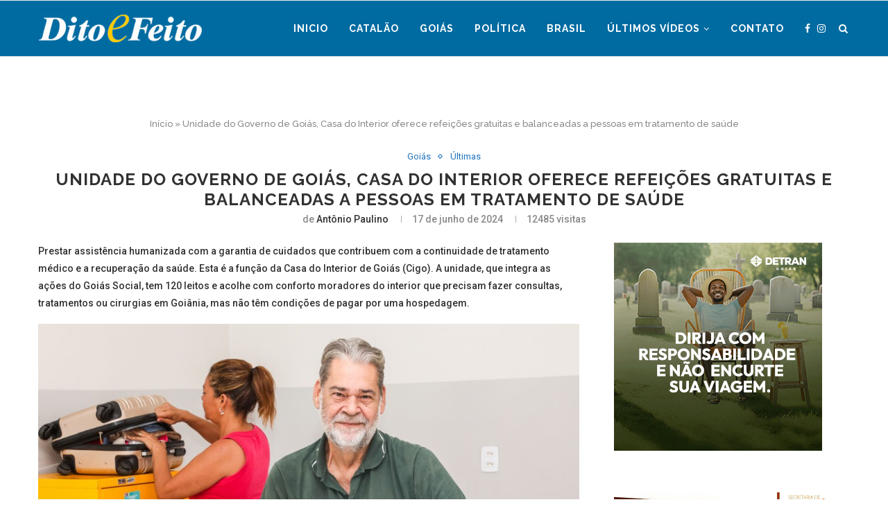

--- FILE ---
content_type: text/html; charset=UTF-8
request_url: https://www.jornalditoefeito.com.br/catalao-go/noticias-regionais/unidade-do-governo-de-goias-casa-do-interior-oferece-refeicoes-gratuitas-e-balanceadas-a-pessoas-em-tratamento-de-saude/
body_size: 146537
content:
<!DOCTYPE html>
<html lang="pt-BR">
<head>
	
	<!-- Google tag (gtag.js) -->
	<script async src="https://www.googletagmanager.com/gtag/js?id=G-0RGR41W514"></script>
	<script>
  	window.dataLayer = window.dataLayer || [];
  	function gtag(){dataLayer.push(arguments);}
  	gtag('js', new Date());

  	gtag('config', 'G-0RGR41W514');
	</script>

	<meta charset="UTF-8">
	<meta http-equiv="X-UA-Compatible" content="IE=edge">
	<meta name="viewport" content="width=device-width, initial-scale=1">
	<link rel="profile" href="http://gmpg.org/xfn/11" />
			<link rel="shortcut icon" href="https://www.jornalditoefeito.com.br/wp-content/uploads/2025/03/tiro.png" type="image/x-icon" />
		<link rel="apple-touch-icon" sizes="180x180" href="https://www.jornalditoefeito.com.br/wp-content/uploads/2025/03/tiro.png">
		<link rel="alternate" type="application/rss+xml" title="Jornal Dito e Feito RSS Feed" href="https://www.jornalditoefeito.com.br/feed/" />
	<link rel="alternate" type="application/atom+xml" title="Jornal Dito e Feito Atom Feed" href="https://www.jornalditoefeito.com.br/feed/atom/" />
	<link rel="pingback" href="https://www.jornalditoefeito.com.br/xmlrpc.php" />
	<!--[if lt IE 9]>
	<script src="https://www.jornalditoefeito.com.br/wp-content/themes/soledad/js/html5.js"></script>
	<![endif]-->
	<meta name='robots' content='index, follow, max-image-preview:large, max-snippet:-1, max-video-preview:-1' />

	<!-- This site is optimized with the Yoast SEO plugin v19.14 - https://yoast.com/wordpress/plugins/seo/ -->
	<title>Unidade do Governo de Goiás, Casa do Interior oferece refeições gratuitas e balanceadas a pessoas em tratamento de saúde - Jornal Dito e Feito</title>
	<link rel="canonical" href="https://www.jornalditoefeito.com.br/catalao-go/noticias-regionais/unidade-do-governo-de-goias-casa-do-interior-oferece-refeicoes-gratuitas-e-balanceadas-a-pessoas-em-tratamento-de-saude/" />
	<meta property="og:locale" content="pt_BR" />
	<meta property="og:type" content="article" />
	<meta property="og:title" content="Unidade do Governo de Goiás, Casa do Interior oferece refeições gratuitas e balanceadas a pessoas em tratamento de saúde - Jornal Dito e Feito" />
	<meta property="og:description" content="Prestar assistência humanizada com a garantia de cuidados que contribuem com a continuidade de tratamento médico e a recuperação da saúde. Esta é a função da Casa do Interior de&hellip;" />
	<meta property="og:url" content="https://www.jornalditoefeito.com.br/catalao-go/noticias-regionais/unidade-do-governo-de-goias-casa-do-interior-oferece-refeicoes-gratuitas-e-balanceadas-a-pessoas-em-tratamento-de-saude/" />
	<meta property="og:site_name" content="Jornal Dito e Feito" />
	<meta property="article:publisher" content="https://www.facebook.com/ditoefeitocatalao/" />
	<meta property="article:author" content="https://www.facebook.com/ditoefeitocatalao/" />
	<meta property="article:published_time" content="2024-06-17T13:41:02+00:00" />
	<meta property="article:modified_time" content="2024-06-17T13:41:04+00:00" />
	<meta property="og:image" content="http://www.jornalditoefeito.com.br/wp-content/uploads/2024/06/Casa-em-Goiania.jpg" />
	<meta property="og:image:width" content="2560" />
	<meta property="og:image:height" content="1706" />
	<meta property="og:image:type" content="image/jpeg" />
	<meta name="author" content="Antônio Paulino" />
	<meta name="twitter:card" content="summary_large_image" />
	<meta name="twitter:label1" content="Escrito por" />
	<meta name="twitter:data1" content="Antônio Paulino" />
	<meta name="twitter:label2" content="Est. tempo de leitura" />
	<meta name="twitter:data2" content="3 minutos" />
	<script type="application/ld+json" class="yoast-schema-graph">{"@context":"https://schema.org","@graph":[{"@type":"Article","@id":"https://www.jornalditoefeito.com.br/catalao-go/noticias-regionais/unidade-do-governo-de-goias-casa-do-interior-oferece-refeicoes-gratuitas-e-balanceadas-a-pessoas-em-tratamento-de-saude/#article","isPartOf":{"@id":"https://www.jornalditoefeito.com.br/catalao-go/noticias-regionais/unidade-do-governo-de-goias-casa-do-interior-oferece-refeicoes-gratuitas-e-balanceadas-a-pessoas-em-tratamento-de-saude/"},"author":{"name":"Antônio Paulino","@id":"https://www.jornalditoefeito.com.br/#/schema/person/e0395845906c499d3d3613c494e67bde"},"headline":"Unidade do Governo de Goiás, Casa do Interior oferece refeições gratuitas e balanceadas a pessoas em tratamento de saúde","datePublished":"2024-06-17T13:41:02+00:00","dateModified":"2024-06-17T13:41:04+00:00","mainEntityOfPage":{"@id":"https://www.jornalditoefeito.com.br/catalao-go/noticias-regionais/unidade-do-governo-de-goias-casa-do-interior-oferece-refeicoes-gratuitas-e-balanceadas-a-pessoas-em-tratamento-de-saude/"},"wordCount":447,"commentCount":0,"publisher":{"@id":"https://www.jornalditoefeito.com.br/#/schema/person/e0395845906c499d3d3613c494e67bde"},"image":{"@id":"https://www.jornalditoefeito.com.br/catalao-go/noticias-regionais/unidade-do-governo-de-goias-casa-do-interior-oferece-refeicoes-gratuitas-e-balanceadas-a-pessoas-em-tratamento-de-saude/#primaryimage"},"thumbnailUrl":"https://www.jornalditoefeito.com.br/wp-content/uploads/2024/06/Casa-em-Goiania.jpg","articleSection":["Goiás","Últimas"],"inLanguage":"pt-BR","potentialAction":[{"@type":"CommentAction","name":"Comment","target":["https://www.jornalditoefeito.com.br/catalao-go/noticias-regionais/unidade-do-governo-de-goias-casa-do-interior-oferece-refeicoes-gratuitas-e-balanceadas-a-pessoas-em-tratamento-de-saude/#respond"]}]},{"@type":"WebPage","@id":"https://www.jornalditoefeito.com.br/catalao-go/noticias-regionais/unidade-do-governo-de-goias-casa-do-interior-oferece-refeicoes-gratuitas-e-balanceadas-a-pessoas-em-tratamento-de-saude/","url":"https://www.jornalditoefeito.com.br/catalao-go/noticias-regionais/unidade-do-governo-de-goias-casa-do-interior-oferece-refeicoes-gratuitas-e-balanceadas-a-pessoas-em-tratamento-de-saude/","name":"Unidade do Governo de Goiás, Casa do Interior oferece refeições gratuitas e balanceadas a pessoas em tratamento de saúde - Jornal Dito e Feito","isPartOf":{"@id":"https://www.jornalditoefeito.com.br/#website"},"primaryImageOfPage":{"@id":"https://www.jornalditoefeito.com.br/catalao-go/noticias-regionais/unidade-do-governo-de-goias-casa-do-interior-oferece-refeicoes-gratuitas-e-balanceadas-a-pessoas-em-tratamento-de-saude/#primaryimage"},"image":{"@id":"https://www.jornalditoefeito.com.br/catalao-go/noticias-regionais/unidade-do-governo-de-goias-casa-do-interior-oferece-refeicoes-gratuitas-e-balanceadas-a-pessoas-em-tratamento-de-saude/#primaryimage"},"thumbnailUrl":"https://www.jornalditoefeito.com.br/wp-content/uploads/2024/06/Casa-em-Goiania.jpg","datePublished":"2024-06-17T13:41:02+00:00","dateModified":"2024-06-17T13:41:04+00:00","breadcrumb":{"@id":"https://www.jornalditoefeito.com.br/catalao-go/noticias-regionais/unidade-do-governo-de-goias-casa-do-interior-oferece-refeicoes-gratuitas-e-balanceadas-a-pessoas-em-tratamento-de-saude/#breadcrumb"},"inLanguage":"pt-BR","potentialAction":[{"@type":"ReadAction","target":["https://www.jornalditoefeito.com.br/catalao-go/noticias-regionais/unidade-do-governo-de-goias-casa-do-interior-oferece-refeicoes-gratuitas-e-balanceadas-a-pessoas-em-tratamento-de-saude/"]}]},{"@type":"ImageObject","inLanguage":"pt-BR","@id":"https://www.jornalditoefeito.com.br/catalao-go/noticias-regionais/unidade-do-governo-de-goias-casa-do-interior-oferece-refeicoes-gratuitas-e-balanceadas-a-pessoas-em-tratamento-de-saude/#primaryimage","url":"https://www.jornalditoefeito.com.br/wp-content/uploads/2024/06/Casa-em-Goiania.jpg","contentUrl":"https://www.jornalditoefeito.com.br/wp-content/uploads/2024/06/Casa-em-Goiania.jpg","width":2560,"height":1706},{"@type":"BreadcrumbList","@id":"https://www.jornalditoefeito.com.br/catalao-go/noticias-regionais/unidade-do-governo-de-goias-casa-do-interior-oferece-refeicoes-gratuitas-e-balanceadas-a-pessoas-em-tratamento-de-saude/#breadcrumb","itemListElement":[{"@type":"ListItem","position":1,"name":"Início","item":"https://www.jornalditoefeito.com.br/"},{"@type":"ListItem","position":2,"name":"Unidade do Governo de Goiás, Casa do Interior oferece refeições gratuitas e balanceadas a pessoas em tratamento de saúde"}]},{"@type":"WebSite","@id":"https://www.jornalditoefeito.com.br/#website","url":"https://www.jornalditoefeito.com.br/","name":"Jornal Dito e Feito Catalão","description":"Jornal Dito e Feito Catalão Goiás","publisher":{"@id":"https://www.jornalditoefeito.com.br/#/schema/person/e0395845906c499d3d3613c494e67bde"},"potentialAction":[{"@type":"SearchAction","target":{"@type":"EntryPoint","urlTemplate":"https://www.jornalditoefeito.com.br/?s={search_term_string}"},"query-input":"required name=search_term_string"}],"inLanguage":"pt-BR"},{"@type":["Person","Organization"],"@id":"https://www.jornalditoefeito.com.br/#/schema/person/e0395845906c499d3d3613c494e67bde","name":"Antônio Paulino","image":{"@type":"ImageObject","inLanguage":"pt-BR","@id":"https://www.jornalditoefeito.com.br/#/schema/person/image/","url":"https://www.jornalditoefeito.com.br/wp-content/uploads/2023/01/313407124_547954744001353_949504752692713651_n.jpg","contentUrl":"https://www.jornalditoefeito.com.br/wp-content/uploads/2023/01/313407124_547954744001353_949504752692713651_n.jpg","width":640,"height":360,"caption":"Antônio Paulino"},"logo":{"@id":"https://www.jornalditoefeito.com.br/#/schema/person/image/"},"sameAs":["http://www.jornalditoefeito.com.br/","https://www.facebook.com/ditoefeitocatalao/","https://www.instagram.com/ditoefeitocatalao/"],"url":"https://www.jornalditoefeito.com.br/catalao-go/author/admin/"}]}</script>
	<!-- / Yoast SEO plugin. -->


<link rel='dns-prefetch' href='//www.googletagmanager.com' />
<link rel='dns-prefetch' href='//fonts.googleapis.com' />
<link rel="alternate" type="application/rss+xml" title="Feed para Jornal Dito e Feito &raquo;" href="https://www.jornalditoefeito.com.br/feed/" />
<link rel="alternate" type="application/rss+xml" title="Feed de comentários para Jornal Dito e Feito &raquo;" href="https://www.jornalditoefeito.com.br/comments/feed/" />
<link rel="alternate" type="application/rss+xml" title="Feed de comentários para Jornal Dito e Feito &raquo; Unidade do Governo de Goiás, Casa do Interior oferece refeições gratuitas e balanceadas a pessoas em tratamento de saúde" href="https://www.jornalditoefeito.com.br/catalao-go/noticias-regionais/unidade-do-governo-de-goias-casa-do-interior-oferece-refeicoes-gratuitas-e-balanceadas-a-pessoas-em-tratamento-de-saude/feed/" />
<script type="text/javascript">
window._wpemojiSettings = {"baseUrl":"https:\/\/s.w.org\/images\/core\/emoji\/14.0.0\/72x72\/","ext":".png","svgUrl":"https:\/\/s.w.org\/images\/core\/emoji\/14.0.0\/svg\/","svgExt":".svg","source":{"concatemoji":"https:\/\/www.jornalditoefeito.com.br\/wp-includes\/js\/wp-emoji-release.min.js?ver=6.1.9"}};
/*! This file is auto-generated */
!function(e,a,t){var n,r,o,i=a.createElement("canvas"),p=i.getContext&&i.getContext("2d");function s(e,t){var a=String.fromCharCode,e=(p.clearRect(0,0,i.width,i.height),p.fillText(a.apply(this,e),0,0),i.toDataURL());return p.clearRect(0,0,i.width,i.height),p.fillText(a.apply(this,t),0,0),e===i.toDataURL()}function c(e){var t=a.createElement("script");t.src=e,t.defer=t.type="text/javascript",a.getElementsByTagName("head")[0].appendChild(t)}for(o=Array("flag","emoji"),t.supports={everything:!0,everythingExceptFlag:!0},r=0;r<o.length;r++)t.supports[o[r]]=function(e){if(p&&p.fillText)switch(p.textBaseline="top",p.font="600 32px Arial",e){case"flag":return s([127987,65039,8205,9895,65039],[127987,65039,8203,9895,65039])?!1:!s([55356,56826,55356,56819],[55356,56826,8203,55356,56819])&&!s([55356,57332,56128,56423,56128,56418,56128,56421,56128,56430,56128,56423,56128,56447],[55356,57332,8203,56128,56423,8203,56128,56418,8203,56128,56421,8203,56128,56430,8203,56128,56423,8203,56128,56447]);case"emoji":return!s([129777,127995,8205,129778,127999],[129777,127995,8203,129778,127999])}return!1}(o[r]),t.supports.everything=t.supports.everything&&t.supports[o[r]],"flag"!==o[r]&&(t.supports.everythingExceptFlag=t.supports.everythingExceptFlag&&t.supports[o[r]]);t.supports.everythingExceptFlag=t.supports.everythingExceptFlag&&!t.supports.flag,t.DOMReady=!1,t.readyCallback=function(){t.DOMReady=!0},t.supports.everything||(n=function(){t.readyCallback()},a.addEventListener?(a.addEventListener("DOMContentLoaded",n,!1),e.addEventListener("load",n,!1)):(e.attachEvent("onload",n),a.attachEvent("onreadystatechange",function(){"complete"===a.readyState&&t.readyCallback()})),(e=t.source||{}).concatemoji?c(e.concatemoji):e.wpemoji&&e.twemoji&&(c(e.twemoji),c(e.wpemoji)))}(window,document,window._wpemojiSettings);
</script>
<style type="text/css">
img.wp-smiley,
img.emoji {
	display: inline !important;
	border: none !important;
	box-shadow: none !important;
	height: 1em !important;
	width: 1em !important;
	margin: 0 0.07em !important;
	vertical-align: -0.1em !important;
	background: none !important;
	padding: 0 !important;
}
</style>
	<link rel='stylesheet' id='wp_bannerize_pro_slugwp-bannerize-admin-barmincss-css' href='https://www.jornalditoefeito.com.br/wp-content/plugins/wp-bannerize-pro/public/css/wp-bannerize-admin-bar.min.css?ver=1.6.5' type='text/css' media='all' />
<link rel='stylesheet' id='wp_bannerize_pro_slugwp-bannerizemincss-css' href='https://www.jornalditoefeito.com.br/wp-content/plugins/wp-bannerize-pro/public/css/wp-bannerize.min.css?ver=1.6.5' type='text/css' media='all' />
<link rel='stylesheet' id='wp-block-library-css' href='https://www.jornalditoefeito.com.br/wp-includes/css/dist/block-library/style.min.css?ver=6.1.9' type='text/css' media='all' />
<style id='wp-block-library-theme-inline-css' type='text/css'>
.wp-block-audio figcaption{color:#555;font-size:13px;text-align:center}.is-dark-theme .wp-block-audio figcaption{color:hsla(0,0%,100%,.65)}.wp-block-audio{margin:0 0 1em}.wp-block-code{border:1px solid #ccc;border-radius:4px;font-family:Menlo,Consolas,monaco,monospace;padding:.8em 1em}.wp-block-embed figcaption{color:#555;font-size:13px;text-align:center}.is-dark-theme .wp-block-embed figcaption{color:hsla(0,0%,100%,.65)}.wp-block-embed{margin:0 0 1em}.blocks-gallery-caption{color:#555;font-size:13px;text-align:center}.is-dark-theme .blocks-gallery-caption{color:hsla(0,0%,100%,.65)}.wp-block-image figcaption{color:#555;font-size:13px;text-align:center}.is-dark-theme .wp-block-image figcaption{color:hsla(0,0%,100%,.65)}.wp-block-image{margin:0 0 1em}.wp-block-pullquote{border-top:4px solid;border-bottom:4px solid;margin-bottom:1.75em;color:currentColor}.wp-block-pullquote__citation,.wp-block-pullquote cite,.wp-block-pullquote footer{color:currentColor;text-transform:uppercase;font-size:.8125em;font-style:normal}.wp-block-quote{border-left:.25em solid;margin:0 0 1.75em;padding-left:1em}.wp-block-quote cite,.wp-block-quote footer{color:currentColor;font-size:.8125em;position:relative;font-style:normal}.wp-block-quote.has-text-align-right{border-left:none;border-right:.25em solid;padding-left:0;padding-right:1em}.wp-block-quote.has-text-align-center{border:none;padding-left:0}.wp-block-quote.is-large,.wp-block-quote.is-style-large,.wp-block-quote.is-style-plain{border:none}.wp-block-search .wp-block-search__label{font-weight:700}.wp-block-search__button{border:1px solid #ccc;padding:.375em .625em}:where(.wp-block-group.has-background){padding:1.25em 2.375em}.wp-block-separator.has-css-opacity{opacity:.4}.wp-block-separator{border:none;border-bottom:2px solid;margin-left:auto;margin-right:auto}.wp-block-separator.has-alpha-channel-opacity{opacity:1}.wp-block-separator:not(.is-style-wide):not(.is-style-dots){width:100px}.wp-block-separator.has-background:not(.is-style-dots){border-bottom:none;height:1px}.wp-block-separator.has-background:not(.is-style-wide):not(.is-style-dots){height:2px}.wp-block-table{margin:"0 0 1em 0"}.wp-block-table thead{border-bottom:3px solid}.wp-block-table tfoot{border-top:3px solid}.wp-block-table td,.wp-block-table th{word-break:normal}.wp-block-table figcaption{color:#555;font-size:13px;text-align:center}.is-dark-theme .wp-block-table figcaption{color:hsla(0,0%,100%,.65)}.wp-block-video figcaption{color:#555;font-size:13px;text-align:center}.is-dark-theme .wp-block-video figcaption{color:hsla(0,0%,100%,.65)}.wp-block-video{margin:0 0 1em}.wp-block-template-part.has-background{padding:1.25em 2.375em;margin-top:0;margin-bottom:0}
</style>
<link rel='stylesheet' id='classic-theme-styles-css' href='https://www.jornalditoefeito.com.br/wp-includes/css/classic-themes.min.css?ver=1' type='text/css' media='all' />
<style id='global-styles-inline-css' type='text/css'>
body{--wp--preset--color--black: #000000;--wp--preset--color--cyan-bluish-gray: #abb8c3;--wp--preset--color--white: #ffffff;--wp--preset--color--pale-pink: #f78da7;--wp--preset--color--vivid-red: #cf2e2e;--wp--preset--color--luminous-vivid-orange: #ff6900;--wp--preset--color--luminous-vivid-amber: #fcb900;--wp--preset--color--light-green-cyan: #7bdcb5;--wp--preset--color--vivid-green-cyan: #00d084;--wp--preset--color--pale-cyan-blue: #8ed1fc;--wp--preset--color--vivid-cyan-blue: #0693e3;--wp--preset--color--vivid-purple: #9b51e0;--wp--preset--gradient--vivid-cyan-blue-to-vivid-purple: linear-gradient(135deg,rgba(6,147,227,1) 0%,rgb(155,81,224) 100%);--wp--preset--gradient--light-green-cyan-to-vivid-green-cyan: linear-gradient(135deg,rgb(122,220,180) 0%,rgb(0,208,130) 100%);--wp--preset--gradient--luminous-vivid-amber-to-luminous-vivid-orange: linear-gradient(135deg,rgba(252,185,0,1) 0%,rgba(255,105,0,1) 100%);--wp--preset--gradient--luminous-vivid-orange-to-vivid-red: linear-gradient(135deg,rgba(255,105,0,1) 0%,rgb(207,46,46) 100%);--wp--preset--gradient--very-light-gray-to-cyan-bluish-gray: linear-gradient(135deg,rgb(238,238,238) 0%,rgb(169,184,195) 100%);--wp--preset--gradient--cool-to-warm-spectrum: linear-gradient(135deg,rgb(74,234,220) 0%,rgb(151,120,209) 20%,rgb(207,42,186) 40%,rgb(238,44,130) 60%,rgb(251,105,98) 80%,rgb(254,248,76) 100%);--wp--preset--gradient--blush-light-purple: linear-gradient(135deg,rgb(255,206,236) 0%,rgb(152,150,240) 100%);--wp--preset--gradient--blush-bordeaux: linear-gradient(135deg,rgb(254,205,165) 0%,rgb(254,45,45) 50%,rgb(107,0,62) 100%);--wp--preset--gradient--luminous-dusk: linear-gradient(135deg,rgb(255,203,112) 0%,rgb(199,81,192) 50%,rgb(65,88,208) 100%);--wp--preset--gradient--pale-ocean: linear-gradient(135deg,rgb(255,245,203) 0%,rgb(182,227,212) 50%,rgb(51,167,181) 100%);--wp--preset--gradient--electric-grass: linear-gradient(135deg,rgb(202,248,128) 0%,rgb(113,206,126) 100%);--wp--preset--gradient--midnight: linear-gradient(135deg,rgb(2,3,129) 0%,rgb(40,116,252) 100%);--wp--preset--duotone--dark-grayscale: url('#wp-duotone-dark-grayscale');--wp--preset--duotone--grayscale: url('#wp-duotone-grayscale');--wp--preset--duotone--purple-yellow: url('#wp-duotone-purple-yellow');--wp--preset--duotone--blue-red: url('#wp-duotone-blue-red');--wp--preset--duotone--midnight: url('#wp-duotone-midnight');--wp--preset--duotone--magenta-yellow: url('#wp-duotone-magenta-yellow');--wp--preset--duotone--purple-green: url('#wp-duotone-purple-green');--wp--preset--duotone--blue-orange: url('#wp-duotone-blue-orange');--wp--preset--font-size--small: 12px;--wp--preset--font-size--medium: 20px;--wp--preset--font-size--large: 32px;--wp--preset--font-size--x-large: 42px;--wp--preset--font-size--normal: 14px;--wp--preset--font-size--huge: 42px;--wp--preset--spacing--20: 0.44rem;--wp--preset--spacing--30: 0.67rem;--wp--preset--spacing--40: 1rem;--wp--preset--spacing--50: 1.5rem;--wp--preset--spacing--60: 2.25rem;--wp--preset--spacing--70: 3.38rem;--wp--preset--spacing--80: 5.06rem;}:where(.is-layout-flex){gap: 0.5em;}body .is-layout-flow > .alignleft{float: left;margin-inline-start: 0;margin-inline-end: 2em;}body .is-layout-flow > .alignright{float: right;margin-inline-start: 2em;margin-inline-end: 0;}body .is-layout-flow > .aligncenter{margin-left: auto !important;margin-right: auto !important;}body .is-layout-constrained > .alignleft{float: left;margin-inline-start: 0;margin-inline-end: 2em;}body .is-layout-constrained > .alignright{float: right;margin-inline-start: 2em;margin-inline-end: 0;}body .is-layout-constrained > .aligncenter{margin-left: auto !important;margin-right: auto !important;}body .is-layout-constrained > :where(:not(.alignleft):not(.alignright):not(.alignfull)){max-width: var(--wp--style--global--content-size);margin-left: auto !important;margin-right: auto !important;}body .is-layout-constrained > .alignwide{max-width: var(--wp--style--global--wide-size);}body .is-layout-flex{display: flex;}body .is-layout-flex{flex-wrap: wrap;align-items: center;}body .is-layout-flex > *{margin: 0;}:where(.wp-block-columns.is-layout-flex){gap: 2em;}.has-black-color{color: var(--wp--preset--color--black) !important;}.has-cyan-bluish-gray-color{color: var(--wp--preset--color--cyan-bluish-gray) !important;}.has-white-color{color: var(--wp--preset--color--white) !important;}.has-pale-pink-color{color: var(--wp--preset--color--pale-pink) !important;}.has-vivid-red-color{color: var(--wp--preset--color--vivid-red) !important;}.has-luminous-vivid-orange-color{color: var(--wp--preset--color--luminous-vivid-orange) !important;}.has-luminous-vivid-amber-color{color: var(--wp--preset--color--luminous-vivid-amber) !important;}.has-light-green-cyan-color{color: var(--wp--preset--color--light-green-cyan) !important;}.has-vivid-green-cyan-color{color: var(--wp--preset--color--vivid-green-cyan) !important;}.has-pale-cyan-blue-color{color: var(--wp--preset--color--pale-cyan-blue) !important;}.has-vivid-cyan-blue-color{color: var(--wp--preset--color--vivid-cyan-blue) !important;}.has-vivid-purple-color{color: var(--wp--preset--color--vivid-purple) !important;}.has-black-background-color{background-color: var(--wp--preset--color--black) !important;}.has-cyan-bluish-gray-background-color{background-color: var(--wp--preset--color--cyan-bluish-gray) !important;}.has-white-background-color{background-color: var(--wp--preset--color--white) !important;}.has-pale-pink-background-color{background-color: var(--wp--preset--color--pale-pink) !important;}.has-vivid-red-background-color{background-color: var(--wp--preset--color--vivid-red) !important;}.has-luminous-vivid-orange-background-color{background-color: var(--wp--preset--color--luminous-vivid-orange) !important;}.has-luminous-vivid-amber-background-color{background-color: var(--wp--preset--color--luminous-vivid-amber) !important;}.has-light-green-cyan-background-color{background-color: var(--wp--preset--color--light-green-cyan) !important;}.has-vivid-green-cyan-background-color{background-color: var(--wp--preset--color--vivid-green-cyan) !important;}.has-pale-cyan-blue-background-color{background-color: var(--wp--preset--color--pale-cyan-blue) !important;}.has-vivid-cyan-blue-background-color{background-color: var(--wp--preset--color--vivid-cyan-blue) !important;}.has-vivid-purple-background-color{background-color: var(--wp--preset--color--vivid-purple) !important;}.has-black-border-color{border-color: var(--wp--preset--color--black) !important;}.has-cyan-bluish-gray-border-color{border-color: var(--wp--preset--color--cyan-bluish-gray) !important;}.has-white-border-color{border-color: var(--wp--preset--color--white) !important;}.has-pale-pink-border-color{border-color: var(--wp--preset--color--pale-pink) !important;}.has-vivid-red-border-color{border-color: var(--wp--preset--color--vivid-red) !important;}.has-luminous-vivid-orange-border-color{border-color: var(--wp--preset--color--luminous-vivid-orange) !important;}.has-luminous-vivid-amber-border-color{border-color: var(--wp--preset--color--luminous-vivid-amber) !important;}.has-light-green-cyan-border-color{border-color: var(--wp--preset--color--light-green-cyan) !important;}.has-vivid-green-cyan-border-color{border-color: var(--wp--preset--color--vivid-green-cyan) !important;}.has-pale-cyan-blue-border-color{border-color: var(--wp--preset--color--pale-cyan-blue) !important;}.has-vivid-cyan-blue-border-color{border-color: var(--wp--preset--color--vivid-cyan-blue) !important;}.has-vivid-purple-border-color{border-color: var(--wp--preset--color--vivid-purple) !important;}.has-vivid-cyan-blue-to-vivid-purple-gradient-background{background: var(--wp--preset--gradient--vivid-cyan-blue-to-vivid-purple) !important;}.has-light-green-cyan-to-vivid-green-cyan-gradient-background{background: var(--wp--preset--gradient--light-green-cyan-to-vivid-green-cyan) !important;}.has-luminous-vivid-amber-to-luminous-vivid-orange-gradient-background{background: var(--wp--preset--gradient--luminous-vivid-amber-to-luminous-vivid-orange) !important;}.has-luminous-vivid-orange-to-vivid-red-gradient-background{background: var(--wp--preset--gradient--luminous-vivid-orange-to-vivid-red) !important;}.has-very-light-gray-to-cyan-bluish-gray-gradient-background{background: var(--wp--preset--gradient--very-light-gray-to-cyan-bluish-gray) !important;}.has-cool-to-warm-spectrum-gradient-background{background: var(--wp--preset--gradient--cool-to-warm-spectrum) !important;}.has-blush-light-purple-gradient-background{background: var(--wp--preset--gradient--blush-light-purple) !important;}.has-blush-bordeaux-gradient-background{background: var(--wp--preset--gradient--blush-bordeaux) !important;}.has-luminous-dusk-gradient-background{background: var(--wp--preset--gradient--luminous-dusk) !important;}.has-pale-ocean-gradient-background{background: var(--wp--preset--gradient--pale-ocean) !important;}.has-electric-grass-gradient-background{background: var(--wp--preset--gradient--electric-grass) !important;}.has-midnight-gradient-background{background: var(--wp--preset--gradient--midnight) !important;}.has-small-font-size{font-size: var(--wp--preset--font-size--small) !important;}.has-medium-font-size{font-size: var(--wp--preset--font-size--medium) !important;}.has-large-font-size{font-size: var(--wp--preset--font-size--large) !important;}.has-x-large-font-size{font-size: var(--wp--preset--font-size--x-large) !important;}
.wp-block-navigation a:where(:not(.wp-element-button)){color: inherit;}
:where(.wp-block-columns.is-layout-flex){gap: 2em;}
.wp-block-pullquote{font-size: 1.5em;line-height: 1.6;}
</style>
<link rel='stylesheet' id='dashicons-css' href='https://www.jornalditoefeito.com.br/wp-includes/css/dashicons.min.css?ver=6.1.9' type='text/css' media='all' />
<link rel='stylesheet' id='post-views-counter-frontend-css' href='https://www.jornalditoefeito.com.br/wp-content/plugins/post-views-counter/css/frontend.min.css?ver=1.3.12' type='text/css' media='all' />
<link rel='stylesheet' id='penci-fonts-css' href='//fonts.googleapis.com/css?family=Raleway%3A300%2C300italic%2C400%2C400italic%2C500%2C500italic%2C700%2C700italic%2C800%2C800italic%7CPT+Serif%3A300%2C300italic%2C400%2C400italic%2C500%2C500italic%2C700%2C700italic%2C800%2C800italic%7CPlayfair+Display+SC%3A300%2C300italic%2C400%2C400italic%2C500%2C500italic%2C700%2C700italic%2C800%2C800italic%7CMontserrat%3A300%2C300italic%2C400%2C400italic%2C500%2C500italic%2C700%2C700italic%2C800%2C800italic%7CRoboto%3A300%2C300italic%2C400%2C400italic%2C500%2C500italic%2C700%2C700italic%2C800%2C800italic%26subset%3Dlatin%2Ccyrillic%2Ccyrillic-ext%2Cgreek%2Cgreek-ext%2Clatin-ext&#038;display=swap&#038;ver=1.0' type='text/css' media='all' />
<link rel='stylesheet' id='penci-main-style-css' href='https://www.jornalditoefeito.com.br/wp-content/themes/soledad/main.css?ver=7.9.1' type='text/css' media='all' />
<link rel='stylesheet' id='penci-font-awesomeold-css' href='https://www.jornalditoefeito.com.br/wp-content/themes/soledad/css/font-awesome.4.7.0.swap.min.css?ver=4.7.0' type='text/css' media='all' />
<link rel='stylesheet' id='penci-font-iweather-css' href='https://www.jornalditoefeito.com.br/wp-content/themes/soledad/css/weather-icon.swap.css?ver=2.0' type='text/css' media='all' />
<link rel='stylesheet' id='penci_style-css' href='https://www.jornalditoefeito.com.br/wp-content/themes/soledad/style.css?ver=7.9.1' type='text/css' media='all' />
<script type='text/javascript' src='https://www.jornalditoefeito.com.br/wp-includes/js/jquery/jquery.min.js?ver=3.6.1' id='jquery-core-js'></script>
<script type='text/javascript' src='https://www.jornalditoefeito.com.br/wp-includes/js/jquery/jquery-migrate.min.js?ver=3.3.2' id='jquery-migrate-js'></script>

<!-- Snippet da etiqueta do Google (gtag.js) adicionado pelo Site Kit -->
<!-- Snippet do Google Análises adicionado pelo Site Kit -->
<script type='text/javascript' src='https://www.googletagmanager.com/gtag/js?id=GT-NCGL8LT' id='google_gtagjs-js' async></script>
<script type='text/javascript' id='google_gtagjs-js-after'>
window.dataLayer = window.dataLayer || [];function gtag(){dataLayer.push(arguments);}
gtag("set","linker",{"domains":["www.jornalditoefeito.com.br"]});
gtag("js", new Date());
gtag("set", "developer_id.dZTNiMT", true);
gtag("config", "GT-NCGL8LT");
 window._googlesitekit = window._googlesitekit || {}; window._googlesitekit.throttledEvents = []; window._googlesitekit.gtagEvent = (name, data) => { var key = JSON.stringify( { name, data } ); if ( !! window._googlesitekit.throttledEvents[ key ] ) { return; } window._googlesitekit.throttledEvents[ key ] = true; setTimeout( () => { delete window._googlesitekit.throttledEvents[ key ]; }, 5 ); gtag( "event", name, { ...data, event_source: "site-kit" } ); }; 
</script>
<link rel="https://api.w.org/" href="https://www.jornalditoefeito.com.br/wp-json/" /><link rel="alternate" type="application/json" href="https://www.jornalditoefeito.com.br/wp-json/wp/v2/posts/53670" /><link rel="EditURI" type="application/rsd+xml" title="RSD" href="https://www.jornalditoefeito.com.br/xmlrpc.php?rsd" />
<link rel="wlwmanifest" type="application/wlwmanifest+xml" href="https://www.jornalditoefeito.com.br/wp-includes/wlwmanifest.xml" />
<meta name="generator" content="WordPress 6.1.9" />
<link rel='shortlink' href='https://www.jornalditoefeito.com.br/?p=53670' />
<link rel="alternate" type="application/json+oembed" href="https://www.jornalditoefeito.com.br/wp-json/oembed/1.0/embed?url=https%3A%2F%2Fwww.jornalditoefeito.com.br%2Fcatalao-go%2Fnoticias-regionais%2Funidade-do-governo-de-goias-casa-do-interior-oferece-refeicoes-gratuitas-e-balanceadas-a-pessoas-em-tratamento-de-saude%2F" />
<link rel="alternate" type="text/xml+oembed" href="https://www.jornalditoefeito.com.br/wp-json/oembed/1.0/embed?url=https%3A%2F%2Fwww.jornalditoefeito.com.br%2Fcatalao-go%2Fnoticias-regionais%2Funidade-do-governo-de-goias-casa-do-interior-oferece-refeicoes-gratuitas-e-balanceadas-a-pessoas-em-tratamento-de-saude%2F&#038;format=xml" />
<meta name="generator" content="Site Kit by Google 1.170.0" /><!-- HFCM by 99 Robots - Snippet # 3: Google Ads -->
<!-- Google tag (gtag.js) -->
<script async src="https://www.googletagmanager.com/gtag/js?id=AW-16750333483"></script>
<script>
  window.dataLayer = window.dataLayer || [];
  function gtag(){dataLayer.push(arguments);}
  gtag('js', new Date());

  gtag('config', 'AW-16750333483');
</script>

<!-- /end HFCM by 99 Robots -->
<!-- HFCM by 99 Robots - Snippet # 4: Google Ads -->
<!-- Google tag (gtag.js) -->
<script async src="https://www.googletagmanager.com/gtag/js?id=AW-16750333483"></script>
<script>
  window.dataLayer = window.dataLayer || [];
  function gtag(){dataLayer.push(arguments);}
  gtag('js', new Date());

  gtag('config', 'AW-16750333483');
</script>

<!-- /end HFCM by 99 Robots -->
<style id="penci-custom-style" type="text/css">#main #bbpress-forums .bbp-login-form fieldset.bbp-form select, #main #bbpress-forums .bbp-login-form .bbp-form input[type="password"], #main #bbpress-forums .bbp-login-form .bbp-form input[type="text"], .penci-login-register input[type="email"], .penci-login-register input[type="text"], .penci-login-register input[type="password"], .penci-login-register input[type="number"], body, textarea, #respond textarea, .widget input[type="text"], .widget input[type="email"], .widget input[type="date"], .widget input[type="number"], .wpcf7 textarea, .mc4wp-form input, #respond input, div.wpforms-container .wpforms-form.wpforms-form input[type=date], div.wpforms-container .wpforms-form.wpforms-form input[type=datetime], div.wpforms-container .wpforms-form.wpforms-form input[type=datetime-local], div.wpforms-container .wpforms-form.wpforms-form input[type=email], div.wpforms-container .wpforms-form.wpforms-form input[type=month], div.wpforms-container .wpforms-form.wpforms-form input[type=number], div.wpforms-container .wpforms-form.wpforms-form input[type=password], div.wpforms-container .wpforms-form.wpforms-form input[type=range], div.wpforms-container .wpforms-form.wpforms-form input[type=search], div.wpforms-container .wpforms-form.wpforms-form input[type=tel], div.wpforms-container .wpforms-form.wpforms-form input[type=text], div.wpforms-container .wpforms-form.wpforms-form input[type=time], div.wpforms-container .wpforms-form.wpforms-form input[type=url], div.wpforms-container .wpforms-form.wpforms-form input[type=week], div.wpforms-container .wpforms-form.wpforms-form select, div.wpforms-container .wpforms-form.wpforms-form textarea, .wpcf7 input, form.pc-searchform input.search-input, ul.homepage-featured-boxes .penci-fea-in h4, .widget.widget_categories ul li span.category-item-count, .about-widget .about-me-heading, .widget ul.side-newsfeed li .side-item .side-item-text .side-item-meta { font-weight: 500;font-family: 'Roboto', sans-serif; } p { line-height: 1.8; } .penci-hide-tagupdated{ display: none !important; } .featured-area .penci-image-holder, .featured-area .penci-slider4-overlay, .featured-area .penci-slide-overlay .overlay-link, .featured-style-29 .featured-slider-overlay, .penci-slider38-overlay{ border-radius: 0; -webkit-border-radius: 0; } .penci-featured-content-right:before{ border-top-right-radius: ; border-bottom-right-radius: ; } .penci-flat-overlay .penci-slide-overlay .penci-mag-featured-content:before{ border-bottom-left-radius: ; border-bottom-right-radius: ; } .container-single .post-image{ border-radius: ; -webkit-border-radius: ; } .penci-mega-thumbnail .penci-image-holder{ border-radius: ; -webkit-border-radius: ; } body.penci-body-boxed { background-color:#ffffff; } #logo a { max-width:250px; width: 100%; } @media only screen and (max-width: 960px) and (min-width: 768px){ #logo img{ max-width: 100%; } } .penci-menuhbg-toggle:hover .lines-button:after, .penci-menuhbg-toggle:hover .penci-lines:before, .penci-menuhbg-toggle:hover .penci-lines:after,.tags-share-box.tags-share-box-s2 .post-share-plike,.penci-video_playlist .penci-playlist-title,.pencisc-column-2.penci-video_playlist .penci-video-nav .playlist-panel-item, .pencisc-column-1.penci-video_playlist .penci-video-nav .playlist-panel-item,.penci-video_playlist .penci-custom-scroll::-webkit-scrollbar-thumb, .pencisc-button, .post-entry .pencisc-button, .penci-dropcap-box, .penci-dropcap-circle, .penci-login-register input[type="submit"]:hover, .penci-ld .penci-ldin:before, .penci-ldspinner > div{ background: #1e73be; } a, .post-entry .penci-portfolio-filter ul li a:hover, .penci-portfolio-filter ul li a:hover, .penci-portfolio-filter ul li.active a, .post-entry .penci-portfolio-filter ul li.active a, .penci-countdown .countdown-amount, .archive-box h1, .post-entry a, .container.penci-breadcrumb span a:hover, .post-entry blockquote:before, .post-entry blockquote cite, .post-entry blockquote .author, .wpb_text_column blockquote:before, .wpb_text_column blockquote cite, .wpb_text_column blockquote .author, .penci-pagination a:hover, ul.penci-topbar-menu > li a:hover, div.penci-topbar-menu > ul > li a:hover, .penci-recipe-heading a.penci-recipe-print,.penci-review-metas .penci-review-btnbuy, .main-nav-social a:hover, .widget-social .remove-circle a:hover i, .penci-recipe-index .cat > a.penci-cat-name, #bbpress-forums li.bbp-body ul.forum li.bbp-forum-info a:hover, #bbpress-forums li.bbp-body ul.topic li.bbp-topic-title a:hover, #bbpress-forums li.bbp-body ul.forum li.bbp-forum-info .bbp-forum-content a, #bbpress-forums li.bbp-body ul.topic p.bbp-topic-meta a, #bbpress-forums .bbp-breadcrumb a:hover, #bbpress-forums .bbp-forum-freshness a:hover, #bbpress-forums .bbp-topic-freshness a:hover, #buddypress ul.item-list li div.item-title a, #buddypress ul.item-list li h4 a, #buddypress .activity-header a:first-child, #buddypress .comment-meta a:first-child, #buddypress .acomment-meta a:first-child, div.bbp-template-notice a:hover, .penci-menu-hbg .menu li a .indicator:hover, .penci-menu-hbg .menu li a:hover, #sidebar-nav .menu li a:hover, .penci-rlt-popup .rltpopup-meta .rltpopup-title:hover, .penci-video_playlist .penci-video-playlist-item .penci-video-title:hover, .penci_list_shortcode li:before, .penci-dropcap-box-outline, .penci-dropcap-circle-outline, .penci-dropcap-regular, .penci-dropcap-bold{ color: #1e73be; } .penci-home-popular-post ul.slick-dots li button:hover, .penci-home-popular-post ul.slick-dots li.slick-active button, .post-entry blockquote .author span:after, .error-image:after, .error-404 .go-back-home a:after, .penci-header-signup-form, .woocommerce span.onsale, .woocommerce #respond input#submit:hover, .woocommerce a.button:hover, .woocommerce button.button:hover, .woocommerce input.button:hover, .woocommerce nav.woocommerce-pagination ul li span.current, .woocommerce div.product .entry-summary div[itemprop="description"]:before, .woocommerce div.product .entry-summary div[itemprop="description"] blockquote .author span:after, .woocommerce div.product .woocommerce-tabs #tab-description blockquote .author span:after, .woocommerce #respond input#submit.alt:hover, .woocommerce a.button.alt:hover, .woocommerce button.button.alt:hover, .woocommerce input.button.alt:hover, #top-search.shoping-cart-icon > a > span, #penci-demobar .buy-button, #penci-demobar .buy-button:hover, .penci-recipe-heading a.penci-recipe-print:hover,.penci-review-metas .penci-review-btnbuy:hover, .penci-review-process span, .penci-review-score-total, #navigation.menu-style-2 ul.menu ul:before, #navigation.menu-style-2 .menu ul ul:before, .penci-go-to-top-floating, .post-entry.blockquote-style-2 blockquote:before, #bbpress-forums #bbp-search-form .button, #bbpress-forums #bbp-search-form .button:hover, .wrapper-boxed .bbp-pagination-links span.current, #bbpress-forums #bbp_reply_submit:hover, #bbpress-forums #bbp_topic_submit:hover,#main .bbp-login-form .bbp-submit-wrapper button[type="submit"]:hover, #buddypress .dir-search input[type=submit], #buddypress .groups-members-search input[type=submit], #buddypress button:hover, #buddypress a.button:hover, #buddypress a.button:focus, #buddypress input[type=button]:hover, #buddypress input[type=reset]:hover, #buddypress ul.button-nav li a:hover, #buddypress ul.button-nav li.current a, #buddypress div.generic-button a:hover, #buddypress .comment-reply-link:hover, #buddypress input[type=submit]:hover, #buddypress div.pagination .pagination-links .current, #buddypress div.item-list-tabs ul li.selected a, #buddypress div.item-list-tabs ul li.current a, #buddypress div.item-list-tabs ul li a:hover, #buddypress table.notifications thead tr, #buddypress table.notifications-settings thead tr, #buddypress table.profile-settings thead tr, #buddypress table.profile-fields thead tr, #buddypress table.wp-profile-fields thead tr, #buddypress table.messages-notices thead tr, #buddypress table.forum thead tr, #buddypress input[type=submit] { background-color: #1e73be; } .penci-pagination ul.page-numbers li span.current, #comments_pagination span { color: #fff; background: #1e73be; border-color: #1e73be; } .footer-instagram h4.footer-instagram-title > span:before, .woocommerce nav.woocommerce-pagination ul li span.current, .penci-pagination.penci-ajax-more a.penci-ajax-more-button:hover, .penci-recipe-heading a.penci-recipe-print:hover,.penci-review-metas .penci-review-btnbuy:hover, .home-featured-cat-content.style-14 .magcat-padding:before, .wrapper-boxed .bbp-pagination-links span.current, #buddypress .dir-search input[type=submit], #buddypress .groups-members-search input[type=submit], #buddypress button:hover, #buddypress a.button:hover, #buddypress a.button:focus, #buddypress input[type=button]:hover, #buddypress input[type=reset]:hover, #buddypress ul.button-nav li a:hover, #buddypress ul.button-nav li.current a, #buddypress div.generic-button a:hover, #buddypress .comment-reply-link:hover, #buddypress input[type=submit]:hover, #buddypress div.pagination .pagination-links .current, #buddypress input[type=submit], form.pc-searchform.penci-hbg-search-form input.search-input:hover, form.pc-searchform.penci-hbg-search-form input.search-input:focus, .penci-dropcap-box-outline, .penci-dropcap-circle-outline { border-color: #1e73be; } .woocommerce .woocommerce-error, .woocommerce .woocommerce-info, .woocommerce .woocommerce-message { border-top-color: #1e73be; } .penci-slider ol.penci-control-nav li a.penci-active, .penci-slider ol.penci-control-nav li a:hover, .penci-related-carousel .owl-dot.active span, .penci-owl-carousel-slider .owl-dot.active span{ border-color: #1e73be; background-color: #1e73be; } .woocommerce .woocommerce-message:before, .woocommerce form.checkout table.shop_table .order-total .amount, .woocommerce ul.products li.product .price ins, .woocommerce ul.products li.product .price, .woocommerce div.product p.price ins, .woocommerce div.product span.price ins, .woocommerce div.product p.price, .woocommerce div.product .entry-summary div[itemprop="description"] blockquote:before, .woocommerce div.product .woocommerce-tabs #tab-description blockquote:before, .woocommerce div.product .entry-summary div[itemprop="description"] blockquote cite, .woocommerce div.product .entry-summary div[itemprop="description"] blockquote .author, .woocommerce div.product .woocommerce-tabs #tab-description blockquote cite, .woocommerce div.product .woocommerce-tabs #tab-description blockquote .author, .woocommerce div.product .product_meta > span a:hover, .woocommerce div.product .woocommerce-tabs ul.tabs li.active, .woocommerce ul.cart_list li .amount, .woocommerce ul.product_list_widget li .amount, .woocommerce table.shop_table td.product-name a:hover, .woocommerce table.shop_table td.product-price span, .woocommerce table.shop_table td.product-subtotal span, .woocommerce-cart .cart-collaterals .cart_totals table td .amount, .woocommerce .woocommerce-info:before, .woocommerce div.product span.price, .penci-container-inside.penci-breadcrumb span a:hover { color: #1e73be; } .standard-content .penci-more-link.penci-more-link-button a.more-link, .penci-readmore-btn.penci-btn-make-button a, .penci-featured-cat-seemore.penci-btn-make-button a{ background-color: #1e73be; color: #fff; } .penci-vernav-toggle:before{ border-top-color: #1e73be; color: #fff; } @media only screen and (max-width: 767px){ .penci-top-bar{ display: none; } } .penci-top-bar, .penci-topbar-trending .penci-owl-carousel .owl-item, ul.penci-topbar-menu ul.sub-menu, div.penci-topbar-menu > ul ul.sub-menu, .pctopbar-login-btn .pclogin-sub{ background-color: #1e73be; } .headline-title.nticker-style-3:after{ border-color: #1e73be; } .headline-title { background-color: #000000; } .headline-title.nticker-style-2:after, .headline-title.nticker-style-4:after{ border-color: #000000; } .penci-topbar-trending{ max-width: 580px; } @media only screen and (max-width: 767px){ .penci-top-bar .pctopbar-item.penci-topbar-ctext { display: none; } } #header .inner-header { background-color: #3e4095; background-image: none; } #navigation, .show-search { background: #006ba1; } @media only screen and (min-width: 960px){ #navigation.header-11 .container { background: #006ba1; }} .header-slogan .header-slogan-text:before, .header-slogan .header-slogan-text:after{ content: none; } #navigation .menu li a { color: #ffffff; } #navigation .menu li a:hover, #navigation .menu li.current-menu-item > a, #navigation .menu > li.current_page_item > a, #navigation .menu li:hover > a, #navigation .menu > li.current-menu-ancestor > a, #navigation .menu > li.current-menu-item > a { color: #e0ac33; } #navigation ul.menu > li > a:before, #navigation .menu > ul > li > a:before { background: #e0ac33; } #navigation .penci-megamenu .penci-mega-child-categories a.cat-active, #navigation .menu .penci-megamenu .penci-mega-child-categories a:hover, #navigation .menu .penci-megamenu .penci-mega-latest-posts .penci-mega-post a:hover { color: #1e73be; } #navigation .penci-megamenu .penci-mega-thumbnail .mega-cat-name { background: #1e73be; } #navigation .menu .sub-menu li a:hover, #navigation .menu .sub-menu li.current-menu-item > a, #navigation .sub-menu li:hover > a { color: #1e73be; } #navigation.menu-style-2 ul.menu ul:before, #navigation.menu-style-2 .menu ul ul:before { background-color: #1e73be; } #top-search > a, #navigation .button-menu-mobile { color: #ffffff; } .show-search form.pc-searchform input.search-input::-webkit-input-placeholder{ color: #ffffff; } .show-search form.pc-searchform input.search-input:-moz-placeholder { color: #ffffff; opacity: 1;} .show-search form.pc-searchform input.search-input::-moz-placeholder {color: #ffffff; opacity: 1; } .show-search form.pc-searchform input.search-input:-ms-input-placeholder { color: #ffffff; } .show-search form.pc-searchform input.search-input{ color: #ffffff; } .show-search a.close-search { color: #ffffff; } .featured-area .cat > a.penci-cat-name { font-size: 10px; } .penci-featured-content .feat-text .feat-meta span { font-size: 10px; } @media only screen and (min-width: 768px){ .penci-featured-content .feat-text h3 a, .featured-style-4 .penci-featured-content .feat-text h3 a, .featured-style-6 .penci-item-1 .penci-mag-featured-content h3 a, .featured-style-7 .penci-mag-featured-content h3 a, .featured-style-8 .penci-mag-featured-content h3 a, .featured-style-9 .penci-mag-featured-content h3 a, .featured-style-10 .penci-mag-featured-content h3 a, .featured-style-11 .penci-mag-featured-content h3 a, .featured-style-12 .penci-mag-featured-content h3 a, .featured-style-13 .penci-item-1 .penci-mag-featured-content h3 a, .featured-style-14 .penci-item-1 .penci-mag-featured-content h3 a, .featured-style-15 .penci-item-2 .penci-mag-featured-content h3 a, .featured-style-16 .penci-item-2 .penci-mag-featured-content h3 a, .featured-style-17 .penci-item-3 .penci-mag-featured-content h3 a, .featured-style-18 .penci-item-3 .penci-mag-featured-content h3 a, .featured-style-19 .penci-item-1 .penci-mag-featured-content h3 a, .featured-style-19 .penci-item-0 .penci-mag-featured-content h3 a, .featured-style-20 .penci-item-1 .penci-mag-featured-content h3 a, .featured-style-20 .penci-item-2 .penci-mag-featured-content h3 a, .featured-style-21 .penci-item-4 .penci-mag-featured-content h3 a, .featured-style-21 .penci-item-0 .penci-mag-featured-content h3 a, .featured-style-22 .penci-item-1 .penci-mag-featured-content h3 a, .featured-style-22 .penci-item-2 .penci-mag-featured-content h3 a, .featured-style-23 .penci-item-1 .penci-mag-featured-content h3 a, .featured-style-23 .penci-item-2 .penci-mag-featured-content h3 a, .featured-style-24 .penci-item-1 .penci-mag-featured-content h3 a, .featured-style-25 .penci-item-1 .penci-mag-featured-content h3 a, .featured-style-26 .penci-item-1 .penci-mag-featured-content h3 a, .featured-style-27 .penci-item-1 .penci-mag-featured-content h3 a, .featured-style-28 .penci-item-1 .penci-mag-featured-content h3 a, .featured-style-29 .penci-featured-content .feat-text h3 a, .featured-style-35 .feat-text-right h3 a, .featured-style-37 .penci-item-1 .penci-mag-featured-content h3 a{ font-size: 16px; } } @media only screen and (min-width: 768px){ .penci-mag-featured-content h3 a, .featured-style-13 .penci-mag-featured-content h3 a, .featured-style-15 .penci-mag-featured-content h3 a, .featured-style-18 .penci-mag-featured-content h3 a, .featured-style-24 .penci-item-2 .penci-mag-featured-content h3 a { font-size: 16px; } } @media only screen and (max-width: 479px){ .penci-featured-content .feat-text h3 a, .featured-style-4 .penci-featured-content .feat-text h3 a, .featured-style-5 .penci-featured-content .feat-text h3 a, .featured-style-6 .penci-item-1 .penci-mag-featured-content h3 a, .featured-style-7 .penci-mag-featured-content h3 a, .featured-style-8 .penci-mag-featured-content h3 a, .featured-style-9 .penci-mag-featured-content h3 a, .featured-style-10 .penci-mag-featured-content h3 a, .featured-style-11 .penci-mag-featured-content h3 a, .featured-style-12 .penci-mag-featured-content h3 a, .featured-style-13 .penci-item-1 .penci-mag-featured-content h3 a, .featured-style-14 .penci-item-1 .penci-mag-featured-content h3 a, .featured-style-15 .penci-mag-featured-content h3 a, .featured-style-15 .penci-item-2 .penci-mag-featured-content h3 a, .featured-style-16 .penci-mag-featured-content h3 a, .featured-style-16 .penci-item-2 .penci-mag-featured-content h3 a, .featured-style-17 .penci-item-3 .penci-mag-featured-content h3 a, .featured-style-18 .penci-item-3 .penci-mag-featured-content h3 a, .featured-style-20 .penci-item-1 .penci-mag-featured-content h3 a, .featured-style-21 .penci-item-1 .penci-mag-featured-content h3 a, .featured-style-22 .penci-item-1 .penci-mag-featured-content h3 a, .featured-style-26 .penci-item-1 .penci-mag-featured-content h3 a, .featured-style-27 .penci-item-1 .penci-mag-featured-content h3 a, .featured-style-28 .penci-item-1 .penci-mag-featured-content h3 a, .featured-style-29 .penci-featured-content .feat-text h3 a, .featured-style-30 .penci-featured-content .feat-text h3 a, .featured-style-35 .feat-text-right h3 a, .featured-style-37 .penci-item-1 .penci-mag-featured-content h3 a, .featured-style-38 .penci-featured-content .feat-text h3 a{ font-size: 14px; } } @media only screen and (max-width: 479px){ .penci-mag-featured-content h3 a, .featured-style-13 .penci-mag-featured-content h3 a, .featured-style-18 .penci-mag-featured-content h3 a, .featured-style-19 .penci-mag-featured-content h3 a, .featured-style-19 .penci-item-1 .penci-mag-featured-content h3 a, .featured-style-19 .penci-item-0 .penci-mag-featured-content h3 a, .featured-style-20 .penci-item-3 .penci-mag-featured-content h3 a, .featured-style-20 .penci-item-4 .penci-mag-featured-content h3 a, .featured-style-20 .penci-item-0 .penci-mag-featured-content h3 a, .featured-style-20 .penci-item-2 .penci-mag-featured-content h3 a, .featured-style-21 .penci-item-4 .penci-mag-featured-content h3 a, .featured-style-21 .penci-item-0 .penci-mag-featured-content h3 a, .featured-style-21 .penci-item-2 .penci-mag-featured-content h3 a, .featured-style-21 .penci-item-3 .penci-mag-featured-content h3 a, .featured-style-22 .penci-item-2 .penci-mag-featured-content h3 a, .featured-style-22 .penci-item-3 .penci-mag-featured-content h3 a, .featured-style-22 .penci-item-4 .penci-mag-featured-content h3 a, .featured-style-22 .penci-item-5 .penci-mag-featured-content h3 a, .featured-style-22 .penci-item-6 .penci-mag-featured-content h3 a, .featured-style-22 .penci-item-0 .penci-mag-featured-content h3 a, .featured-style-23 .penci-item-1 .penci-mag-featured-content h3 a, .featured-style-23 .penci-item-2 .penci-mag-featured-content h3 a, .featured-style-23 .penci-item-3 .penci-mag-featured-content h3 a, .featured-style-23 .penci-item-4 .penci-mag-featured-content h3 a, .featured-style-23 .penci-item-5 .penci-mag-featured-content h3 a, .featured-style-23 .penci-item-0 .penci-mag-featured-content h3 a, .featured-style-24 .penci-item-1 .penci-mag-featured-content h3 a, .featured-style-24 .penci-item-2 .penci-mag-featured-content h3 a, .featured-style-24 .penci-item-3 .penci-mag-featured-content h3 a, .featured-style-24 .penci-item-0 .penci-mag-featured-content h3 a, .featured-style-25 .penci-item-1 .penci-mag-featured-content h3 a, .featured-style-25 .penci-item-2 .penci-mag-featured-content h3 a, .featured-style-25 .penci-item-3 .penci-mag-featured-content h3 a, .featured-style-25 .penci-item-0 .penci-mag-featured-content h3 a, .featured-style-26 .penci-item-2 .penci-mag-featured-content h3 a, .featured-style-26 .penci-item-3 .penci-mag-featured-content h3 a, .featured-style-26 .penci-item-4 .penci-mag-featured-content h3 a, .featured-style-26 .penci-item-0 .penci-mag-featured-content h3 a, .featured-style-27 .penci-item-2 .penci-mag-featured-content h3 a, .featured-style-27 .penci-item-3 .penci-mag-featured-content h3 a, .featured-style-27 .penci-item-4 .penci-mag-featured-content h3 a, .featured-style-27 .penci-item-0 .penci-mag-featured-content h3 a, .featured-style-28 .penci-mag-featured-content h3 a{ font-size: 10px; } } .penci-owl-carousel .pencislider-item .penci-image-holder{ height: auto !important; } .penci-owl-carousel .pencislider-item .penci-image-holder:before { content: ''; padding-top: 1%; } .penci-header-signup-form { padding-top: px; padding-bottom: px; } .header-social a i, .main-nav-social a { color: #ffffff; } .header-social a:hover i, .main-nav-social a:hover, .penci-menuhbg-toggle:hover .lines-button:after, .penci-menuhbg-toggle:hover .penci-lines:before, .penci-menuhbg-toggle:hover .penci-lines:after { color: #ffffff; } #close-sidebar-nav i { color: #ffffff; } #sidebar-nav .menu li a:hover, .header-social.sidebar-nav-social a:hover i, #sidebar-nav .menu li a .indicator:hover, #sidebar-nav .menu .sub-menu li a .indicator:hover{ color: #1e73be; } #sidebar-nav-logo:before{ background-color: #1e73be; } .penci-slide-overlay .overlay-link, .penci-slider38-overlay, .penci-flat-overlay .penci-slide-overlay .penci-mag-featured-content:before { opacity: ; } .penci-item-mag:hover .penci-slide-overlay .overlay-link, .featured-style-38 .item:hover .penci-slider38-overlay, .penci-flat-overlay .penci-item-mag:hover .penci-slide-overlay .penci-mag-featured-content:before { opacity: ; } .penci-featured-content .featured-slider-overlay { opacity: ; } .featured-style-29 .featured-slider-overlay { opacity: ; } .penci-wrapper-data .standard-post-image:not(.classic-post-image){ margin-bottom: 0; } .header-standard.standard-overlay-meta{ margin: -30px 30px 19px; background: #fff; padding-top: 25px; padding-left: 5px; padding-right: 5px; z-index: 10; position: relative; } .penci-wrapper-data .standard-post-image:not(.classic-post-image) .audio-iframe, .penci-wrapper-data .standard-post-image:not(.classic-post-image) .standard-content-special{ bottom: 50px; } @media only screen and (max-width: 479px){ .header-standard.standard-overlay-meta{ margin-left: 10px; margin-right: 10px; } } .penci-standard-cat .cat > a.penci-cat-name { color: #1e73be; } .penci-standard-cat .cat:before, .penci-standard-cat .cat:after { background-color: #1e73be; } .standard-content .penci-post-box-meta .penci-post-share-box a:hover, .standard-content .penci-post-box-meta .penci-post-share-box a.liked { color: #1e73be; } .header-standard .post-entry a:hover, .header-standard .author-post span a:hover, .standard-content a, .standard-content .post-entry a, .standard-post-entry a.more-link:hover, .penci-post-box-meta .penci-box-meta a:hover, .standard-content .post-entry blockquote:before, .post-entry blockquote cite, .post-entry blockquote .author, .standard-content-special .author-quote span, .standard-content-special .format-post-box .post-format-icon i, .standard-content-special .format-post-box .dt-special a:hover, .standard-content .penci-more-link a.more-link, .standard-content .penci-post-box-meta .penci-box-meta a:hover { color: #1e73be; } .standard-content .penci-more-link.penci-more-link-button a.more-link{ background-color: #1e73be; color: #fff; } .standard-content-special .author-quote span:before, .standard-content-special .author-quote span:after, .standard-content .post-entry ul li:before, .post-entry blockquote .author span:after, .header-standard:after { background-color: #1e73be; } .penci-more-link a.more-link:before, .penci-more-link a.more-link:after { border-color: #1e73be; } .penci-grid .cat a.penci-cat-name, .penci-masonry .cat a.penci-cat-name { color: #1e73be; } .penci-grid .cat a.penci-cat-name:after, .penci-masonry .cat a.penci-cat-name:after { border-color: #1e73be; } .penci-post-share-box a.liked, .penci-post-share-box a:hover { color: #1e73be; } .overlay-post-box-meta .overlay-share a:hover, .overlay-author a:hover, .penci-grid .standard-content-special .format-post-box .dt-special a:hover, .grid-post-box-meta span a:hover, .grid-post-box-meta span a.comment-link:hover, .penci-grid .standard-content-special .author-quote span, .penci-grid .standard-content-special .format-post-box .post-format-icon i, .grid-mixed .penci-post-box-meta .penci-box-meta a:hover { color: #1e73be; } .penci-grid .standard-content-special .author-quote span:before, .penci-grid .standard-content-special .author-quote span:after, .grid-header-box:after, .list-post .header-list-style:after { background-color: #1e73be; } .penci-grid .post-box-meta span:after, .penci-masonry .post-box-meta span:after { border-color: #1e73be; } .penci-readmore-btn.penci-btn-make-button a{ background-color: #1e73be; color: #fff; } .penci-grid li.typography-style .overlay-typography { opacity: ; } .penci-grid li.typography-style:hover .overlay-typography { opacity: ; } .overlay-header-box .cat > a.penci-cat-name:hover { color: #1e73be; } .penci-sidebar-content .penci-border-arrow .inner-arrow { font-size: 18px; } .penci-sidebar-content.style-11 .penci-border-arrow .inner-arrow, .penci-sidebar-content.style-12 .penci-border-arrow .inner-arrow, .penci-sidebar-content.style-14 .penci-border-arrow .inner-arrow:before, .penci-sidebar-content.style-13 .penci-border-arrow .inner-arrow, .penci-sidebar-content .penci-border-arrow .inner-arrow { background-color: #1e73be; } .penci-sidebar-content.style-2 .penci-border-arrow:after{ border-top-color: #1e73be; } .penci-sidebar-content .penci-border-arrow:after { background-color: #ffffff; } .penci-sidebar-content.style-11 .penci-border-arrow .inner-arrow:after, .penci-sidebar-content.style-11 .penci-border-arrow .inner-arrow:before{ border-top-color: #f2f2f2; } .penci-sidebar-content.style-12 .penci-border-arrow .inner-arrow:before, .penci-sidebar-content.style-12.pcalign-center .penci-border-arrow .inner-arrow:after, .penci-sidebar-content.style-12.pcalign-right .penci-border-arrow .inner-arrow:after{ border-bottom-color: #f2f2f2; } .penci-sidebar-content.style-13.pcalign-center .penci-border-arrow .inner-arrow:after, .penci-sidebar-content.style-13.pcalign-left .penci-border-arrow .inner-arrow:after{ border-right-color: #f2f2f2; } .penci-sidebar-content.style-13.pcalign-center .penci-border-arrow .inner-arrow:before, .penci-sidebar-content.style-13.pcalign-right .penci-border-arrow .inner-arrow:before { border-left-color: #f2f2f2; } .penci-sidebar-content.style-7 .penci-border-arrow .inner-arrow:before, .penci-sidebar-content.style-9 .penci-border-arrow .inner-arrow:before { background-color: #ffffff; } .penci-sidebar-content .penci-border-arrow .inner-arrow { color: #f9f9f9; } .penci-video_playlist .penci-video-playlist-item .penci-video-title:hover,.widget ul.side-newsfeed li .side-item .side-item-text h4 a:hover, .widget a:hover, .penci-sidebar-content .widget-social a:hover span, .widget-social a:hover span, .penci-tweets-widget-content .icon-tweets, .penci-tweets-widget-content .tweet-intents a, .penci-tweets-widget-content .tweet-intents span:after, .widget-social.remove-circle a:hover i , #wp-calendar tbody td a:hover, .penci-video_playlist .penci-video-playlist-item .penci-video-title:hover{ color: #1e73be; } .widget .tagcloud a:hover, .widget-social a:hover i, .widget input[type="submit"]:hover,.penci-user-logged-in .penci-user-action-links a:hover,.penci-button:hover, .widget button[type="submit"]:hover { color: #fff; background-color: #1e73be; border-color: #1e73be; } .about-widget .about-me-heading:before { border-color: #1e73be; } .penci-tweets-widget-content .tweet-intents-inner:before, .penci-tweets-widget-content .tweet-intents-inner:after, .pencisc-column-1.penci-video_playlist .penci-video-nav .playlist-panel-item, .penci-video_playlist .penci-custom-scroll::-webkit-scrollbar-thumb, .penci-video_playlist .penci-playlist-title { background-color: #1e73be; } .penci-owl-carousel.penci-tweets-slider .owl-dots .owl-dot.active span, .penci-owl-carousel.penci-tweets-slider .owl-dots .owl-dot:hover span { border-color: #1e73be; background-color: #1e73be; } .footer-widget-wrapper .widget ul li, .footer-widget-wrapper .widget ul ul, .footer-widget-wrapper .widget input[type="text"], .footer-widget-wrapper .widget input[type="email"], .footer-widget-wrapper .widget input[type="date"], .footer-widget-wrapper .widget input[type="number"], .footer-widget-wrapper .widget input[type="search"] { border-color: #ffffff; } .footer-widget-wrapper .widget .widget-title .inner-arrow { border-color: #ffffff; } ul.footer-socials li a i { color: #ffffff; border-color: #ffffff; } ul.footer-socials li a span { color: #ffffff; } #footer-section, .penci-footer-social-moved{ background-color: #1e73be; } #footer-section .footer-menu li a { color: #ffffff; } #footer-section, #footer-copyright * { color: #ffffff; } #footer-section .go-to-top i, #footer-section .go-to-top-parent span { color: #ffffff; } ul.homepage-featured-boxes .penci-fea-in:hover h4 span { color: #1e73be; } .penci-home-popular-post .item-related h3 a:hover { color: #1e73be; } .penci-homepage-title.style-7 .inner-arrow:before, .penci-homepage-title.style-9 .inner-arrow:before{ background-color: #1e73be; } .home-featured-cat-content .magcat-detail h3 a:hover { color: #1e73be; } .home-featured-cat-content .grid-post-box-meta span a:hover { color: #1e73be; } .home-featured-cat-content .first-post .magcat-detail .mag-header:after { background: #1e73be; } .penci-slider ol.penci-control-nav li a.penci-active, .penci-slider ol.penci-control-nav li a:hover { border-color: #1e73be; background: #1e73be; } .home-featured-cat-content .mag-photo .mag-overlay-photo { opacity: ; } .home-featured-cat-content .mag-photo:hover .mag-overlay-photo { opacity: ; } .inner-item-portfolio:hover .penci-portfolio-thumbnail a:after { opacity: ; } .penci-slide-overlay { position: absolute; top: 0; left: 0; right: 0; bottom: 0; border: 1px solid white;!important } #navigation.header-6 .menu > li > a, #navigation.header-6 ul.menu > li > a { font-size: 14px; } .penci-social-textcolored a i.fa-facebook { color:#fff!important} .penci-social-textcolored a i.fa-instagram { color:#fff!important} #navigation.header-6 #logo img { padding: 20px 0; max-height: 80px; transition: all 0.3s; -webkit-transition: all 0.3s; -moz-transition: all 0.3s; width: auto; } .wp-caption p.wp-caption-text, .penci-featured-caption { font-size: 14px; line-height: 1.4; margin: 0; padding: 11px 10px; color: #000!important; font-style: italic; position: relative!important; bottom: 0; left: 0; width: 100%; background: #fff!important; transition: all 0.4s; -webkit-transition: all 0.4s; -moz-transition: all 0.4s; }</style><script>
var penciBlocksArray=[];
var portfolioDataJs = portfolioDataJs || [];var PENCILOCALCACHE = {};
		(function () {
				"use strict";
		
				PENCILOCALCACHE = {
					data: {},
					remove: function ( ajaxFilterItem ) {
						delete PENCILOCALCACHE.data[ajaxFilterItem];
					},
					exist: function ( ajaxFilterItem ) {
						return PENCILOCALCACHE.data.hasOwnProperty( ajaxFilterItem ) && PENCILOCALCACHE.data[ajaxFilterItem] !== null;
					},
					get: function ( ajaxFilterItem ) {
						return PENCILOCALCACHE.data[ajaxFilterItem];
					},
					set: function ( ajaxFilterItem, cachedData ) {
						PENCILOCALCACHE.remove( ajaxFilterItem );
						PENCILOCALCACHE.data[ajaxFilterItem] = cachedData;
					}
				};
			}
		)();function penciBlock() {
		    this.atts_json = '';
		    this.content = '';
		}</script>
<script type="application/ld+json">{
    "@context": "https:\/\/schema.org\/",
    "@type": "organization",
    "@id": "#organization",
    "logo": {
        "@type": "ImageObject",
        "url": "http:\/\/www.jornalditoefeito.com.br\/wp-content\/uploads\/2022\/07\/x.png"
    },
    "url": "https:\/\/www.jornalditoefeito.com.br\/",
    "name": "Jornal Dito e Feito",
    "description": "Jornal Dito e Feito Catal\u00e3o Goi\u00e1s"
}</script><script type="application/ld+json">{
    "@context": "https:\/\/schema.org\/",
    "@type": "WebSite",
    "name": "Jornal Dito e Feito",
    "alternateName": "Jornal Dito e Feito Catal\u00e3o Goi\u00e1s",
    "url": "https:\/\/www.jornalditoefeito.com.br\/"
}</script><script type="application/ld+json">{
    "@context": "https:\/\/schema.org\/",
    "@type": "BlogPosting",
    "headline": "Unidade do Governo de Goi\u00e1s, Casa do Interior oferece refei\u00e7\u00f5es gratuitas e balanceadas a pessoas em tratamento de sa\u00fade",
    "description": "Prestar assist\u00eancia humanizada com a garantia de cuidados que contribuem com a continuidade de tratamento m\u00e9dico e a recupera\u00e7\u00e3o da sa\u00fade. Esta \u00e9 a fun\u00e7\u00e3o da Casa do Interior de&hellip;",
    "datePublished": "2024-06-17",
    "datemodified": "2024-06-17",
    "mainEntityOfPage": "https:\/\/www.jornalditoefeito.com.br\/catalao-go\/noticias-regionais\/unidade-do-governo-de-goias-casa-do-interior-oferece-refeicoes-gratuitas-e-balanceadas-a-pessoas-em-tratamento-de-saude\/",
    "image": {
        "@type": "ImageObject",
        "url": "https:\/\/www.jornalditoefeito.com.br\/wp-content\/uploads\/2024\/06\/Casa-em-Goiania.jpg",
        "width": 2560,
        "height": 1706
    },
    "publisher": {
        "@type": "Organization",
        "name": "Jornal Dito e Feito",
        "logo": {
            "@type": "ImageObject",
            "url": "http:\/\/www.jornalditoefeito.com.br\/wp-content\/uploads\/2022\/07\/x.png"
        }
    },
    "author": {
        "@type": "Person",
        "@id": "#person-AntnioPaulino",
        "name": "Ant\u00f4nio Paulino"
    }
}</script><script>
  window.ajaxurl =
    "https://www.jornalditoefeito.com.br/wp-admin/admin-ajax.php"
  window.WPBannerize = {
    "General": {
        "impressions_enabled": true,
        "clicks_enabled": true
    },
    "Layout": {
        "top": 0,
        "right": 0,
        "left": 0,
        "bottom": "3"
    }
} ;
</script>
<link rel="icon" href="http://www.jornalditoefeito.com.br/wp-content/uploads/2025/03/tiro.png" sizes="32x32" />
<link rel="icon" href="http://www.jornalditoefeito.com.br/wp-content/uploads/2025/03/tiro.png" sizes="192x192" />
<link rel="apple-touch-icon" href="http://www.jornalditoefeito.com.br/wp-content/uploads/2025/03/tiro.png" />
<meta name="msapplication-TileImage" content="http://www.jornalditoefeito.com.br/wp-content/uploads/2025/03/tiro.png" />
</head>

<body class="post-template-default single single-post postid-53670 single-format-standard metaslider-plugin penci-body-single-style-9 penci-show-pthumb">
<svg xmlns="http://www.w3.org/2000/svg" viewBox="0 0 0 0" width="0" height="0" focusable="false" role="none" style="visibility: hidden; position: absolute; left: -9999px; overflow: hidden;" ><defs><filter id="wp-duotone-dark-grayscale"><feColorMatrix color-interpolation-filters="sRGB" type="matrix" values=" .299 .587 .114 0 0 .299 .587 .114 0 0 .299 .587 .114 0 0 .299 .587 .114 0 0 " /><feComponentTransfer color-interpolation-filters="sRGB" ><feFuncR type="table" tableValues="0 0.49803921568627" /><feFuncG type="table" tableValues="0 0.49803921568627" /><feFuncB type="table" tableValues="0 0.49803921568627" /><feFuncA type="table" tableValues="1 1" /></feComponentTransfer><feComposite in2="SourceGraphic" operator="in" /></filter></defs></svg><svg xmlns="http://www.w3.org/2000/svg" viewBox="0 0 0 0" width="0" height="0" focusable="false" role="none" style="visibility: hidden; position: absolute; left: -9999px; overflow: hidden;" ><defs><filter id="wp-duotone-grayscale"><feColorMatrix color-interpolation-filters="sRGB" type="matrix" values=" .299 .587 .114 0 0 .299 .587 .114 0 0 .299 .587 .114 0 0 .299 .587 .114 0 0 " /><feComponentTransfer color-interpolation-filters="sRGB" ><feFuncR type="table" tableValues="0 1" /><feFuncG type="table" tableValues="0 1" /><feFuncB type="table" tableValues="0 1" /><feFuncA type="table" tableValues="1 1" /></feComponentTransfer><feComposite in2="SourceGraphic" operator="in" /></filter></defs></svg><svg xmlns="http://www.w3.org/2000/svg" viewBox="0 0 0 0" width="0" height="0" focusable="false" role="none" style="visibility: hidden; position: absolute; left: -9999px; overflow: hidden;" ><defs><filter id="wp-duotone-purple-yellow"><feColorMatrix color-interpolation-filters="sRGB" type="matrix" values=" .299 .587 .114 0 0 .299 .587 .114 0 0 .299 .587 .114 0 0 .299 .587 .114 0 0 " /><feComponentTransfer color-interpolation-filters="sRGB" ><feFuncR type="table" tableValues="0.54901960784314 0.98823529411765" /><feFuncG type="table" tableValues="0 1" /><feFuncB type="table" tableValues="0.71764705882353 0.25490196078431" /><feFuncA type="table" tableValues="1 1" /></feComponentTransfer><feComposite in2="SourceGraphic" operator="in" /></filter></defs></svg><svg xmlns="http://www.w3.org/2000/svg" viewBox="0 0 0 0" width="0" height="0" focusable="false" role="none" style="visibility: hidden; position: absolute; left: -9999px; overflow: hidden;" ><defs><filter id="wp-duotone-blue-red"><feColorMatrix color-interpolation-filters="sRGB" type="matrix" values=" .299 .587 .114 0 0 .299 .587 .114 0 0 .299 .587 .114 0 0 .299 .587 .114 0 0 " /><feComponentTransfer color-interpolation-filters="sRGB" ><feFuncR type="table" tableValues="0 1" /><feFuncG type="table" tableValues="0 0.27843137254902" /><feFuncB type="table" tableValues="0.5921568627451 0.27843137254902" /><feFuncA type="table" tableValues="1 1" /></feComponentTransfer><feComposite in2="SourceGraphic" operator="in" /></filter></defs></svg><svg xmlns="http://www.w3.org/2000/svg" viewBox="0 0 0 0" width="0" height="0" focusable="false" role="none" style="visibility: hidden; position: absolute; left: -9999px; overflow: hidden;" ><defs><filter id="wp-duotone-midnight"><feColorMatrix color-interpolation-filters="sRGB" type="matrix" values=" .299 .587 .114 0 0 .299 .587 .114 0 0 .299 .587 .114 0 0 .299 .587 .114 0 0 " /><feComponentTransfer color-interpolation-filters="sRGB" ><feFuncR type="table" tableValues="0 0" /><feFuncG type="table" tableValues="0 0.64705882352941" /><feFuncB type="table" tableValues="0 1" /><feFuncA type="table" tableValues="1 1" /></feComponentTransfer><feComposite in2="SourceGraphic" operator="in" /></filter></defs></svg><svg xmlns="http://www.w3.org/2000/svg" viewBox="0 0 0 0" width="0" height="0" focusable="false" role="none" style="visibility: hidden; position: absolute; left: -9999px; overflow: hidden;" ><defs><filter id="wp-duotone-magenta-yellow"><feColorMatrix color-interpolation-filters="sRGB" type="matrix" values=" .299 .587 .114 0 0 .299 .587 .114 0 0 .299 .587 .114 0 0 .299 .587 .114 0 0 " /><feComponentTransfer color-interpolation-filters="sRGB" ><feFuncR type="table" tableValues="0.78039215686275 1" /><feFuncG type="table" tableValues="0 0.94901960784314" /><feFuncB type="table" tableValues="0.35294117647059 0.47058823529412" /><feFuncA type="table" tableValues="1 1" /></feComponentTransfer><feComposite in2="SourceGraphic" operator="in" /></filter></defs></svg><svg xmlns="http://www.w3.org/2000/svg" viewBox="0 0 0 0" width="0" height="0" focusable="false" role="none" style="visibility: hidden; position: absolute; left: -9999px; overflow: hidden;" ><defs><filter id="wp-duotone-purple-green"><feColorMatrix color-interpolation-filters="sRGB" type="matrix" values=" .299 .587 .114 0 0 .299 .587 .114 0 0 .299 .587 .114 0 0 .299 .587 .114 0 0 " /><feComponentTransfer color-interpolation-filters="sRGB" ><feFuncR type="table" tableValues="0.65098039215686 0.40392156862745" /><feFuncG type="table" tableValues="0 1" /><feFuncB type="table" tableValues="0.44705882352941 0.4" /><feFuncA type="table" tableValues="1 1" /></feComponentTransfer><feComposite in2="SourceGraphic" operator="in" /></filter></defs></svg><svg xmlns="http://www.w3.org/2000/svg" viewBox="0 0 0 0" width="0" height="0" focusable="false" role="none" style="visibility: hidden; position: absolute; left: -9999px; overflow: hidden;" ><defs><filter id="wp-duotone-blue-orange"><feColorMatrix color-interpolation-filters="sRGB" type="matrix" values=" .299 .587 .114 0 0 .299 .587 .114 0 0 .299 .587 .114 0 0 .299 .587 .114 0 0 " /><feComponentTransfer color-interpolation-filters="sRGB" ><feFuncR type="table" tableValues="0.098039215686275 1" /><feFuncG type="table" tableValues="0 0.66274509803922" /><feFuncB type="table" tableValues="0.84705882352941 0.41960784313725" /><feFuncA type="table" tableValues="1 1" /></feComponentTransfer><feComposite in2="SourceGraphic" operator="in" /></filter></defs></svg>

	
<div class="wrapper-boxed header-style-header-6 penci-hlogo-center"> 
<div class="penci-header-wrap"><header id="header" class="header-header-6" itemscope="itemscope" itemtype="https://schema.org/WPHeader">
							<nav id="navigation" class="header-layout-bottom header-6 menu-style-2" role="navigation" itemscope itemtype="https://schema.org/SiteNavigationElement">
			<div class="container">
				<div class="button-menu-mobile header-6"><i class="penci-faicon fa fa-bars" ></i></div>
				<div id="logo">
		<a href="https://www.jornalditoefeito.com.br/">
		<img class="penci-logo" src="http://www.jornalditoefeito.com.br/wp-content/uploads/2022/07/x.png" alt="Jornal Dito e Feito" width="" height="" />
			</a>
	</div><ul id="menu-menu" class="menu"><li id="menu-item-34948" class="menu-item menu-item-type- menu-item-object- menu-item-34948"><a>Inicio</a></li>
<li id="menu-item-35531" class="menu-item menu-item-type-taxonomy menu-item-object-category menu-item-35531"><a href="https://www.jornalditoefeito.com.br/catalao-go/category/noticias-de-catalao/">Catalão</a></li>
<li id="menu-item-35532" class="menu-item menu-item-type-taxonomy menu-item-object-category current-post-ancestor current-menu-parent current-post-parent menu-item-35532"><a href="https://www.jornalditoefeito.com.br/catalao-go/category/noticias-regionais/">Goiás</a></li>
<li id="menu-item-35533" class="menu-item menu-item-type-taxonomy menu-item-object-category menu-item-35533"><a href="https://www.jornalditoefeito.com.br/catalao-go/category/politica/">Política</a></li>
<li id="menu-item-35534" class="menu-item menu-item-type-taxonomy menu-item-object-category menu-item-35534"><a href="https://www.jornalditoefeito.com.br/catalao-go/category/noticias-do-brasil/">Brasil</a></li>
<li id="menu-item-62706" class="menu-item menu-item-type-post_type menu-item-object-page penci-mega-menu menu-item-62706"><a href="https://www.jornalditoefeito.com.br/ultimos-videos/">Últimos Vídeos</a>
<ul class="sub-menu">
	<li id="menu-item-0" class="menu-item-0"><div class="penci-megamenu">		
		<div class="penci-content-megamenu">
			<div class="penci-mega-latest-posts col-mn-5 mega-row-1">
								<div class="penci-mega-row penci-mega-43 row-active">
											<div class="penci-mega-post">
							<div class="penci-mega-thumbnail">
																								<span class="mega-cat-name">
																			<a href="https://www.jornalditoefeito.com.br/catalao-go/category/video/">
											Vídeo										</a>
																	</span>
																								<a class="penci-image-holder penci-lazy" data-src="https://www.jornalditoefeito.com.br/wp-content/themes/soledad/images/no-image.jpg" href="https://www.jornalditoefeito.com.br/catalao-go/video/ano-1-de-gestao-velomar-rios-destaca-avancos-e-reforca-compromisso-com-catalao/" title="ANO 1 DE GESTÃO: Velomar Rios destaca avanços e reforça compromisso com Catalão">
																									</a>
							</div>
							<div class="penci-mega-meta">
								<h3 class="post-mega-title">
									<a href="https://www.jornalditoefeito.com.br/catalao-go/video/ano-1-de-gestao-velomar-rios-destaca-avancos-e-reforca-compromisso-com-catalao/" title="ANO 1 DE GESTÃO: Velomar Rios destaca avanços e reforça compromisso com Catalão">ANO 1 DE GESTÃO: Velomar Rios destaca avanços&#8230;</a>
								</h3>
																<p class="penci-mega-date"><time class="entry-date published" datetime="2026-01-12T12:11:16-03:00">12 de janeiro de 2026</time></p>
															</div>
						</div>
											<div class="penci-mega-post">
							<div class="penci-mega-thumbnail">
																								<span class="mega-cat-name">
																			<a href="https://www.jornalditoefeito.com.br/catalao-go/category/video/">
											Vídeo										</a>
																	</span>
																								<a class="penci-image-holder penci-lazy" data-src="https://www.jornalditoefeito.com.br/wp-content/themes/soledad/images/no-image.jpg" href="https://www.jornalditoefeito.com.br/catalao-go/video/ultimo-sorteio-da-promocao-compra-premiada-entrega-moto-zero-quilometro-a-consumidor-de-catalao/" title="Último sorteio da Promoção Compra Premiada entrega moto zero quilômetro a consumidor de Catalão">
																									</a>
							</div>
							<div class="penci-mega-meta">
								<h3 class="post-mega-title">
									<a href="https://www.jornalditoefeito.com.br/catalao-go/video/ultimo-sorteio-da-promocao-compra-premiada-entrega-moto-zero-quilometro-a-consumidor-de-catalao/" title="Último sorteio da Promoção Compra Premiada entrega moto zero quilômetro a consumidor de Catalão">Último sorteio da Promoção Compra Premiada entrega moto&#8230;</a>
								</h3>
																<p class="penci-mega-date"><time class="entry-date published" datetime="2025-08-12T21:20:01-03:00">12 de agosto de 2025</time></p>
															</div>
						</div>
											<div class="penci-mega-post">
							<div class="penci-mega-thumbnail">
																								<span class="mega-cat-name">
																			<a href="https://www.jornalditoefeito.com.br/catalao-go/category/video/">
											Vídeo										</a>
																	</span>
																								<a class="penci-image-holder penci-lazy" data-src="https://www.jornalditoefeito.com.br/wp-content/themes/soledad/images/no-image.jpg" href="https://www.jornalditoefeito.com.br/catalao-go/video/campanha-institucional-de-catalao/" title="Campanha institucional de Catalão">
																									</a>
							</div>
							<div class="penci-mega-meta">
								<h3 class="post-mega-title">
									<a href="https://www.jornalditoefeito.com.br/catalao-go/video/campanha-institucional-de-catalao/" title="Campanha institucional de Catalão">Campanha institucional de Catalão</a>
								</h3>
																<p class="penci-mega-date"><time class="entry-date published" datetime="2025-04-30T15:16:28-03:00">30 de abril de 2025</time></p>
															</div>
						</div>
											<div class="penci-mega-post">
							<div class="penci-mega-thumbnail">
																								<span class="mega-cat-name">
																			<a href="https://www.jornalditoefeito.com.br/catalao-go/category/video/">
											Vídeo										</a>
																	</span>
																								<a class="penci-image-holder penci-lazy" data-src="https://www.jornalditoefeito.com.br/wp-content/themes/soledad/images/no-image.jpg" href="https://www.jornalditoefeito.com.br/catalao-go/video/anhanguera-lanca-telemedicina-entrando-na-era-da-tecnologia-na-area-da-saude/" title="Anhanguera lança Telemedicina, entrando na era da tecnologia na área da saúde">
																									</a>
							</div>
							<div class="penci-mega-meta">
								<h3 class="post-mega-title">
									<a href="https://www.jornalditoefeito.com.br/catalao-go/video/anhanguera-lanca-telemedicina-entrando-na-era-da-tecnologia-na-area-da-saude/" title="Anhanguera lança Telemedicina, entrando na era da tecnologia na área da saúde">Anhanguera lança Telemedicina, entrando na era da tecnologia&#8230;</a>
								</h3>
																<p class="penci-mega-date"><time class="entry-date published" datetime="2025-04-04T15:24:39-03:00">4 de abril de 2025</time></p>
															</div>
						</div>
											<div class="penci-mega-post">
							<div class="penci-mega-thumbnail">
																								<span class="mega-cat-name">
																			<a href="https://www.jornalditoefeito.com.br/catalao-go/category/video/">
											Vídeo										</a>
																	</span>
																								<a class="penci-image-holder penci-lazy" data-src="https://www.jornalditoefeito.com.br/wp-content/uploads/2022/08/Screenshot_20220812-142940_Gallery-263x175.jpg" href="https://www.jornalditoefeito.com.br/catalao-go/noticias-de-catalao/entrevista-com-jair-humberto-presidente-da-camara-municipal-de-catalao/" title="Entrevista com Jair Humberto, Presidente da Câmara Municipal de Catalão">
																									</a>
							</div>
							<div class="penci-mega-meta">
								<h3 class="post-mega-title">
									<a href="https://www.jornalditoefeito.com.br/catalao-go/noticias-de-catalao/entrevista-com-jair-humberto-presidente-da-camara-municipal-de-catalao/" title="Entrevista com Jair Humberto, Presidente da Câmara Municipal de Catalão">Entrevista com Jair Humberto, Presidente da Câmara Municipal&#8230;</a>
								</h3>
																<p class="penci-mega-date"><time class="entry-date published" datetime="2022-08-12T14:31:17-03:00">12 de agosto de 2022</time></p>
															</div>
						</div>
									</div>
							</div>
		</div>

		</div></li>
</ul>
</li>
<li id="menu-item-34992" class="menu-item menu-item-type- menu-item-object- menu-item-34992"><a>Contato</a></li>
</ul><div id="top-search" class="penci-top-search">
	<a class="search-click"><i class="penci-faicon fa fa-search" ></i></a>
	<div class="show-search">
		<form role="search" method="get" class="pc-searchform" action="https://www.jornalditoefeito.com.br/">
    <div>
		<input type="text" class="search-input" placeholder="Digite e pressione Enter..." name="s" />
	 </div>
</form>		<a class="search-click close-search"><i class="penci-faicon fa fa-close" ></i></a>
	</div>
</div>
									<div class="main-nav-social penci-social-textcolored">
						<div class="inner-header-social">
				<a href="https://www.facebook.com/ditoefeitocatalao/" aria-label="Facebook"  rel="noreferrer" target="_blank"><i class="penci-faicon fa fa-facebook" ></i></a>
						<a href="https://www.instagram.com/ditoefeitocatalao/" aria-label="Instagram"  rel="noreferrer" target="_blank"><i class="penci-faicon fa fa-instagram" ></i></a>
			</div>					</div>
				
			</div>
		</nav><!-- End Navigation -->
			</header>
<!-- end #header -->

</div> 
	<!--<center><a href="https://goias.gov.br/oestadoquedacerto/multivacinacao2023/?utm_medium=logos&utm_source=banner&utm_campaign=multivacina%C3%A7%C3%A3o%202023&utm_term=SITE%20-%20JORNAL%20DITO%20E%20FEITO%20-%20CATALAO"><img src="http://www.jornalditoefeito.com.br/wp-content/uploads/2023/10/WebBannerVacinacao_1000x100-px_a.gif"></a><br><br></center>-->
<center>
<div>
<p><div id="metaslider-id-69500" style="max-width: 900px;" class="ml-slider-3-98-0 metaslider metaslider-flex metaslider-69500 ml-slider ms-theme-default-base has-dots-nav" role="region" aria-roledescription="Slideshow" aria-label="Topo" data-width="900">
    <div id="metaslider_container_69500">
        <div id="metaslider_69500">
            <ul class='slides'>
            </ul>
        </div>
        
    </div>
</div></p>
</div>

	<br><br></center>
<div class="penci-single-wrapper">
	<div class="penci-single-block"">
		<div class="penci-single-pheader container-single penci-single-style-9 penci-single-smore container-single-fullwidth hentry container-single-magazine">
			<div class="container"><div class="container penci-container-inside penci-breadcrumb single-breadcrumb"><span><span><a href="https://www.jornalditoefeito.com.br/">Início</a></span> &raquo; <span class="breadcrumb_last" aria-current="page">Unidade do Governo de Goiás, Casa do Interior oferece refeições gratuitas e balanceadas a pessoas em tratamento de saúde</span></span></div><div class="header-standard header-classic single-header">
			<div class="penci-standard-cat penci-single-cat"><span class="cat"><a class="penci-cat-name penci-cat-34" href="https://www.jornalditoefeito.com.br/catalao-go/category/noticias-regionais/"  rel="category tag">Goiás</a><a class="penci-cat-name penci-cat-32" href="https://www.jornalditoefeito.com.br/catalao-go/category/ultimas/"  rel="category tag">Últimas</a></span></div>
	
	<h1 class="post-title single-post-title entry-title">Unidade do Governo de Goiás, Casa do Interior oferece refeições gratuitas e balanceadas a pessoas em tratamento de saúde</h1>
			<div class="penci-hide-tagupdated">
			<span class="author-italic author vcard">de <a class="url fn n" href="https://www.jornalditoefeito.com.br/catalao-go/author/admin/">Antônio Paulino</a></span>
			<time class="entry-date published" datetime="2024-06-17T10:41:02-03:00">17 de junho de 2024</time>		</div>
						<div class="post-box-meta-single">
							<span class="author-post byline"><span class="author vcard">de <a class="author-url url fn n" href="https://www.jornalditoefeito.com.br/catalao-go/author/admin/">Antônio Paulino</a></span></span>
										<span><time class="entry-date published" datetime="2024-06-17T10:41:02-03:00">17 de junho de 2024</time></span>
													<span><i class="penci-post-countview-number">12485</i> visitas</span>
											</div>
		</div>
</div>		</div>
		<div class="container container-single penci-single-style-9 penci-single-smore penci_sidebar  penci-enable-lightbox">
			<div id="main" class="penci-main-sticky-sidebar">
				<div class="theiaStickySidebar">
																	<article id="post-53670" class="post type-post status-publish">
		
	
	<div class="post-entry blockquote-style-1">
		<div class="inner-post-entry entry-content" id="penci-post-entry-inner">
			
<p>Prestar assistência humanizada com a garantia de cuidados que contribuem com a continuidade de tratamento médico e a recuperação da saúde. Esta é a função da Casa do Interior de Goiás (Cigo). A unidade, que integra as ações do Goiás Social, tem 120 leitos e acolhe com conforto moradores do interior que precisam fazer consultas, tratamentos ou cirurgias em Goiânia, mas não têm condições de pagar por uma hospedagem.</p>



<figure class="is-layout-flex wp-block-gallery-1 wp-block-gallery has-nested-images columns-default is-cropped">
<figure class="wp-block-image size-large"><img decoding="async" width="1024" height="682" data-id="53671"  src="https://www.jornalditoefeito.com.br/wp-content/uploads/2024/06/Casa-em-Goiania-1024x682.jpg" alt="" class="wp-image-53671" srcset="https://www.jornalditoefeito.com.br/wp-content/uploads/2024/06/Casa-em-Goiania-1024x682.jpg 1024w, https://www.jornalditoefeito.com.br/wp-content/uploads/2024/06/Casa-em-Goiania-300x200.jpg 300w, https://www.jornalditoefeito.com.br/wp-content/uploads/2024/06/Casa-em-Goiania-768x512.jpg 768w, https://www.jornalditoefeito.com.br/wp-content/uploads/2024/06/Casa-em-Goiania-1536x1024.jpg 1536w, https://www.jornalditoefeito.com.br/wp-content/uploads/2024/06/Casa-em-Goiania-2048x1365.jpg 2048w, https://www.jornalditoefeito.com.br/wp-content/uploads/2024/06/Casa-em-Goiania-1170x780.jpg 1170w, https://www.jornalditoefeito.com.br/wp-content/uploads/2024/06/Casa-em-Goiania-585x390.jpg 585w, https://www.jornalditoefeito.com.br/wp-content/uploads/2024/06/Casa-em-Goiania-263x175.jpg 263w" sizes="(max-width: 1024px) 100vw, 1024px" /><figcaption class="wp-element-caption"><em>“Se não fosse todo esse acolhimento da Cigo, eu não teria conseguido prosseguir no tratamento”, diz Geraldo Majela, 72 anos</em></figcaption></figure>
</figure>



<p>Em 2023, a Cigo prestou 4.170 atendimentos. Um suporte voltado a pessoas que necessitavam, também, de uma atenção especial na alimentação, como diabéticos e pessoas em tratamentos de quimioterapia e radioterapia, com dificuldades de deglutição e mastigação, e ganharam dietas específicas.</p>



<p>As cinco refeições diárias elaboradas e servidas na Cigo contam com uma alimentação variada, rica em alimentos in natura e em fibras, como frutas, verduras e oleaginosas. Mensalmente, são preparados mais de 1,2 mil quilos de alimentos (180 quilos de hortifrutis, 360 quilos de carnes, 350 quilos de arroz e 102 quilos de feijão, 120 quilos de salada e 150 quilos de frutas), além de 1.480 unidades de ovos.</p>



<p>“<strong><em>A alimentação saudável é parte fundamental no tratamento do paciente e possibilitar essas refeições de forma pensada e estratégica faz com que o beneficiário tenha mais condições de enfrentar a doença. A batalha não é fácil, por isso fazemos nossa parte para que o beneficiário fique ainda mais fortalecido</em></strong>”, ressalta a presidente de honra da OVG e coordenadora do Goiás Social, primeira-dama Gracinha Caiado.</p>



<p>A Cigo também oferece orientações sobre alimentação saudável e oficinas de culinária, com receitas de fácil preparo e baixo custo aos beneficiários. Segundo a nutricionista da unidade, Marília Rodrigues, o estado nutricional do paciente influencia diretamente na sua evolução clínica. <strong><em>“Adaptamos dietas para o aproveitamento integral dos alimentos e queremos que os pacientes levem esse conhecimento para além daqui. Nossa maior preocupação é manter essas pessoas bem nutridas”.</em></strong></p>



<p>Geraldo Majela, 72 anos, morador de Campos Belos, relata que a quimioterapia tirava por completo o seu apetite. “<strong><em>Muitas vezes, olhava a comida e não conseguia comê-la. Nessas horas, preparavam para mim sucos e vitaminas. Aos poucos, comecei a me alimentar melhor. Se não fosse todo esse acolhimento da Cigo, eu não teria conseguido prosseguir no tratamento</em></strong>.”</p>
<div class="post-views content-post post-53670 entry-meta">
				<span class="post-views-icon dashicons dashicons-chart-bar"></span> <span class="post-views-label">Post Views:</span> <span class="post-views-count">313</span>
			</div>
			<div class="penci-single-link-pages">
							</div>
					</div>
	</div>

	
		<div class="tags-share-box center-box tags-share-box-s1">
							<span class="single-comment-o"><i class="penci-faicon fa fa-comment-o" ></i>0 comentario</span>
		
					<div class="post-share">
									<span class="post-share-item post-share-plike">
					<span class="count-number-like">0</span><a href="#" aria-label="Like this post" class="penci-post-like single-like-button" data-post_id="53670" title="Like" data-like="Like" data-unlike="Unlike"><i class="penci-faicon fa fa-heart-o" ></i></a>					</span>
								<div class="list-posts-share"><a class="post-share-item post-share-facebook" aria-label="Share on Facebook" target="_blank"  rel="noreferrer" href="https://www.facebook.com/sharer/sharer.php?u=https://www.jornalditoefeito.com.br/catalao-go/noticias-regionais/unidade-do-governo-de-goias-casa-do-interior-oferece-refeicoes-gratuitas-e-balanceadas-a-pessoas-em-tratamento-de-saude/"><i class="penci-faicon fa fa-facebook" ></i><span class="dt-share">Facebook</span></a><a class="post-share-item post-share-twitter" aria-label="Share on Twitter" target="_blank"  rel="noreferrer" href="https://twitter.com/intent/tweet?text=Check%20out%20this%20article:%20Unidade%20do%20Governo%20de%20Goi%C3%A1s%2C%20Casa%20do%20Interior%20oferece%20refei%C3%A7%C3%B5es%20gratuitas%20e%20balanceadas%20a%20pessoas%20em%20tratamento%20de%20sa%C3%BAde%20-%20https://www.jornalditoefeito.com.br/catalao-go/noticias-regionais/unidade-do-governo-de-goias-casa-do-interior-oferece-refeicoes-gratuitas-e-balanceadas-a-pessoas-em-tratamento-de-saude/"><i class="penci-faicon fa fa-twitter" ></i><span class="dt-share">Twitter</span></a><a class="post-share-item post-share-email" target="_blank" aria-label="Share via Email"  rel="noreferrer" href="mailto:?subject=Unidade%20do%20Governo%20de%20Goiás,%20Casa%20do%20Interior%20oferece%20refeições%20gratuitas%20e%20balanceadas%20a%20pessoas%20em%20tratamento%20de%20saúde&#038;BODY=https://www.jornalditoefeito.com.br/catalao-go/noticias-regionais/unidade-do-governo-de-goias-casa-do-interior-oferece-refeicoes-gratuitas-e-balanceadas-a-pessoas-em-tratamento-de-saude/"><i class="penci-faicon fa fa-envelope" ></i><span class="dt-share">Email</span></a></div>			</div>
			</div>

		
	
			<div class="post-author">
	<div class="author-img">
		<img alt='' src='https://secure.gravatar.com/avatar/6576a748e169d6c8400cbf3631d45b8c?s=100&#038;d=mm&#038;r=g' srcset='https://secure.gravatar.com/avatar/6576a748e169d6c8400cbf3631d45b8c?s=200&#038;d=mm&#038;r=g 2x' class='avatar avatar-100 photo' height='100' width='100' loading='lazy' decoding='async'/>	</div>
	<div class="author-content">
		<h5><a href="https://www.jornalditoefeito.com.br/catalao-go/author/admin/" title="Autor Antônio Paulino" rel="author">Antônio Paulino</a></h5>
		<p></p>
					<a  rel="noreferrer" target="_blank" class="author-social" href="http://www.jornalditoefeito.com.br/"><i class="penci-faicon fa fa-globe" ></i></a>
							<a  rel="noreferrer" target="_blank" class="author-social" href="http://facebook.com/https://www.facebook.com/ditoefeitocatalao/"><i class="penci-faicon fa fa-facebook" ></i></a>
									<a  rel="noreferrer" target="_blank" class="author-social" href="http://instagram.com/https://www.instagram.com/ditoefeitocatalao/"><i class="penci-faicon fa fa-instagram" ></i></a>
															</div>
</div>	
	
		
		
	
	
			<div class="post-pagination">
				<div class="prev-post">
												<a class="penci-post-nav-thumb penci-holder-load penci-lazy" href="https://www.jornalditoefeito.com.br/catalao-go/noticias-regionais/estudantes-se-classificam-para-fase-estadual-dos-jogos-estudantis-de-2024/" data-src="https://www.jornalditoefeito.com.br/wp-content/uploads/2024/06/Jogos-estudantiss-150x150.jpg">
					</a>
										<div class="prev-post-inner">
				<div class="prev-post-title">
					<span>postagem anterior</span>
				</div>
				<a href="https://www.jornalditoefeito.com.br/catalao-go/noticias-regionais/estudantes-se-classificam-para-fase-estadual-dos-jogos-estudantis-de-2024/">
					<div class="pagi-text">
						<h5 class="prev-title">Estudantes se classificam para fase estadual dos Jogos Estudantis de 2024</h5>
					</div>
				</a>
			</div>
		</div>
	
			<div class="next-post">
												<a class="penci-post-nav-thumb penci-holder-load penci-lazy nav-thumb-next" href="https://www.jornalditoefeito.com.br/catalao-go/noticias-regionais/governo-de-goias-investe-mais-de-r-40-milhoes-e-entrega-10-novos-colegios-no-entorno-do-df/" data-src="https://www.jornalditoefeito.com.br/wp-content/uploads/2024/06/Colegio-no-entorno-150x150.jpg">
					</a>
										<div class="next-post-inner">
				<div class="prev-post-title next-post-title">
					<span>próxima postagem</span>
				</div>
				<a href="https://www.jornalditoefeito.com.br/catalao-go/noticias-regionais/governo-de-goias-investe-mais-de-r-40-milhoes-e-entrega-10-novos-colegios-no-entorno-do-df/">
					<div class="pagi-text">
						<h5 class="next-title">Governo de Goiás investe mais de R$ 40 milhões e entrega 10 novos colégios no Entorno do DF</h5>
					</div>
				</a>
			</div>
		</div>
	</div>	
		
		
	
	
	
					<div class="post-related">
		<div class="post-title-box"><h4 class="post-box-title">Notícias Relacionadas</h4></div>
				<div class="penci-owl-carousel penci-owl-carousel-slider penci-related-carousel" data-lazy="true" data-item="3" data-desktop="3" data-tablet="2" data-tabsmall="2" data-auto="false" data-speed="300" data-dots="true" data-nav="false">
								<div class="item-related">
																		<a class="related-thumb penci-image-holder owl-lazy" data-src="https://www.jornalditoefeito.com.br/wp-content/uploads/2026/01/Trafego-interditado-585x390.jpg" href="https://www.jornalditoefeito.com.br/catalao-go/ultimas/trafego-na-avenida-raulina-continua-interditado-ate-a-manha-de-quinta-feira-dia-23-de-janeiro/" title="Tráfego na Avenida Raulina continua interditado até a manhã de quinta-feira, dia 23 de janeiro">
																			</a>
										<h3><a href="https://www.jornalditoefeito.com.br/catalao-go/ultimas/trafego-na-avenida-raulina-continua-interditado-ate-a-manha-de-quinta-feira-dia-23-de-janeiro/">Tráfego na Avenida Raulina continua interditado até a...</a></h3>
										<span class="date"><time class="entry-date published" datetime="2026-01-21T17:27:05-03:00">21 de janeiro de 2026</time></span>
									</div>
						<div class="item-related">
																		<a class="related-thumb penci-image-holder owl-lazy" data-src="https://www.jornalditoefeito.com.br/wp-content/uploads/2026/01/Cao-arrastado-585x390.jpg" href="https://www.jornalditoefeito.com.br/catalao-go/ultimas/homem-e-preso-por-arrastar-cachorro-pelo-pescoco-com-arame-farpado-em-campina-verde-mg/" title="Homem é preso por arrastar cachorro pelo pescoço com arame farpado em Campina Verde/MG">
																			</a>
										<h3><a href="https://www.jornalditoefeito.com.br/catalao-go/ultimas/homem-e-preso-por-arrastar-cachorro-pelo-pescoco-com-arame-farpado-em-campina-verde-mg/">Homem é preso por arrastar cachorro pelo pescoço...</a></h3>
										<span class="date"><time class="entry-date published" datetime="2026-01-21T13:10:31-03:00">21 de janeiro de 2026</time></span>
									</div>
						<div class="item-related">
																		<a class="related-thumb penci-image-holder owl-lazy" data-src="https://www.jornalditoefeito.com.br/wp-content/uploads/2026/01/Morta-em-Araguari-585x390.png" href="https://www.jornalditoefeito.com.br/catalao-go/ultimas/jovem-desaparecida-por-oito-dias-e-encontrada-morta-em-araguari-homem-e-preso-e-confessa-crime/" title="Jovem desaparecida por oito dias é encontrada morta em Araguari; homem é preso e confessa crime">
																			</a>
										<h3><a href="https://www.jornalditoefeito.com.br/catalao-go/ultimas/jovem-desaparecida-por-oito-dias-e-encontrada-morta-em-araguari-homem-e-preso-e-confessa-crime/">Jovem desaparecida por oito dias é encontrada morta...</a></h3>
										<span class="date"><time class="entry-date published" datetime="2026-01-21T13:02:52-03:00">21 de janeiro de 2026</time></span>
									</div>
						<div class="item-related">
																		<a class="related-thumb penci-image-holder owl-lazy" data-src="https://www.jornalditoefeito.com.br/wp-content/uploads/2026/01/Secretaria-da-economia-585x390.png" href="https://www.jornalditoefeito.com.br/catalao-go/ultimas/goias-inicia-pagamento-da-divida-com-a-uniao-pelas-regras-do-propag/" title="Goiás inicia pagamento da dívida com a União pelas regras do Propag">
																			</a>
										<h3><a href="https://www.jornalditoefeito.com.br/catalao-go/ultimas/goias-inicia-pagamento-da-divida-com-a-uniao-pelas-regras-do-propag/">Goiás inicia pagamento da dívida com a União...</a></h3>
										<span class="date"><time class="entry-date published" datetime="2026-01-21T12:46:43-03:00">21 de janeiro de 2026</time></span>
									</div>
						<div class="item-related">
																		<a class="related-thumb penci-image-holder owl-lazy" data-src="https://www.jornalditoefeito.com.br/wp-content/uploads/2026/01/Escola-em-Aparecida-585x390.png" href="https://www.jornalditoefeito.com.br/catalao-go/ultimas/gracinha-caiado-e-daniel-vilela-inauguram-escola-em-aparecida-na-abertura-do-ano-letivo/" title="Gracinha Caiado e Daniel Vilela inauguram escola em Aparecida na abertura do ano letivo">
																			</a>
										<h3><a href="https://www.jornalditoefeito.com.br/catalao-go/ultimas/gracinha-caiado-e-daniel-vilela-inauguram-escola-em-aparecida-na-abertura-do-ano-letivo/">Gracinha Caiado e Daniel Vilela inauguram escola em...</a></h3>
										<span class="date"><time class="entry-date published" datetime="2026-01-21T12:37:59-03:00">21 de janeiro de 2026</time></span>
									</div>
						<div class="item-related">
																		<a class="related-thumb penci-image-holder owl-lazy" data-src="https://www.jornalditoefeito.com.br/wp-content/uploads/2026/01/Folia-de-Reis1-585x390.png" href="https://www.jornalditoefeito.com.br/catalao-go/ultimas/deputado-jamil-prestigia-9a-edicao-da-folia-de-reis-de-nova-aurora/" title="Deputado Jamil prestigia 9ª edição da Folia de Reis de Nova Aurora">
																			</a>
										<h3><a href="https://www.jornalditoefeito.com.br/catalao-go/ultimas/deputado-jamil-prestigia-9a-edicao-da-folia-de-reis-de-nova-aurora/">Deputado Jamil prestigia 9ª edição da Folia de...</a></h3>
										<span class="date"><time class="entry-date published" datetime="2026-01-21T09:18:07-03:00">21 de janeiro de 2026</time></span>
									</div>
						<div class="item-related">
																		<a class="related-thumb penci-image-holder owl-lazy" data-src="https://www.jornalditoefeito.com.br/wp-content/uploads/2026/01/Ipasc-585x390.jpg" href="https://www.jornalditoefeito.com.br/catalao-go/ultimas/prefeitura-de-catalao-apresenta-resultados-e-saude-financeira-do-prevcatalao-em-audiencia-publica/" title="Prefeitura de Catalão apresenta resultados e saúde financeira do PrevCatalão em Audiência Pública">
																			</a>
										<h3><a href="https://www.jornalditoefeito.com.br/catalao-go/ultimas/prefeitura-de-catalao-apresenta-resultados-e-saude-financeira-do-prevcatalao-em-audiencia-publica/">Prefeitura de Catalão apresenta resultados e saúde financeira...</a></h3>
										<span class="date"><time class="entry-date published" datetime="2026-01-20T16:57:47-03:00">20 de janeiro de 2026</time></span>
									</div>
						<div class="item-related">
																		<a class="related-thumb penci-image-holder owl-lazy" data-src="https://www.jornalditoefeito.com.br/wp-content/uploads/2026/01/Evento-E-xpedicao-Safra-585x390.jpg" href="https://www.jornalditoefeito.com.br/catalao-go/ultimas/sindicato-rural-de-catalao-destaca-investimentos-e-debate-cenario-do-agro-durante-a-expedicao-safra-2026-do-senar/" title="Sindicato Rural de Catalão destaca investimentos e debate cenário do agro durante a Expedição Safra 2026 do Senar">
																			</a>
										<h3><a href="https://www.jornalditoefeito.com.br/catalao-go/ultimas/sindicato-rural-de-catalao-destaca-investimentos-e-debate-cenario-do-agro-durante-a-expedicao-safra-2026-do-senar/">Sindicato Rural de Catalão destaca investimentos e debate...</a></h3>
										<span class="date"><time class="entry-date published" datetime="2026-01-20T15:15:02-03:00">20 de janeiro de 2026</time></span>
									</div>
						<div class="item-related">
																		<a class="related-thumb penci-image-holder owl-lazy" data-src="https://www.jornalditoefeito.com.br/wp-content/uploads/2026/01/Cenas-de-apoio_abalroamento_09-585x390.jpeg" href="https://www.jornalditoefeito.com.br/catalao-go/ultimas/equatorial-goias-registra-cerca-de-4-mil-casos-de-postes-atingidos-por-veiculos-em-2025/" title="Equatorial Goiás registra cerca de 4 mil casos de postes atingidos por veículos em 2025">
																			</a>
										<h3><a href="https://www.jornalditoefeito.com.br/catalao-go/ultimas/equatorial-goias-registra-cerca-de-4-mil-casos-de-postes-atingidos-por-veiculos-em-2025/">Equatorial Goiás registra cerca de 4 mil casos...</a></h3>
										<span class="date"><time class="entry-date published" datetime="2026-01-20T14:47:44-03:00">20 de janeiro de 2026</time></span>
									</div>
						<div class="item-related">
																		<a class="related-thumb penci-image-holder owl-lazy" data-src="https://www.jornalditoefeito.com.br/wp-content/uploads/2026/01/Detran-novo-585x390.jpeg" href="https://www.jornalditoefeito.com.br/catalao-go/ultimas/detran-go-transforma-atendimento-e-passa-a-receber-pedidos-online-24-horas-por-dia/" title="Detran-GO transforma atendimento e passa a receber pedidos online 24 horas por dia">
																			</a>
										<h3><a href="https://www.jornalditoefeito.com.br/catalao-go/ultimas/detran-go-transforma-atendimento-e-passa-a-receber-pedidos-online-24-horas-por-dia/">Detran-GO transforma atendimento e passa a receber pedidos...</a></h3>
										<span class="date"><time class="entry-date published" datetime="2026-01-20T14:33:09-03:00">20 de janeiro de 2026</time></span>
									</div>
		</div></div>		
		
	
	
	
		
			<div class="post-comments no-comment-yet penci-comments-hide-0" id="comments">
		<div id="respond" class="comment-respond">
		<h3 id="reply-title" class="comment-reply-title"><span>Deixe um comentário</span> <small><a rel="nofollow" id="cancel-comment-reply-link" href="/catalao-go/noticias-regionais/unidade-do-governo-de-goias-casa-do-interior-oferece-refeicoes-gratuitas-e-balanceadas-a-pessoas-em-tratamento-de-saude/#respond" style="display:none;">Cancelar Resposta</a></small></h3><form action="https://www.jornalditoefeito.com.br/wp-comments-post.php" method="post" id="commentform" class="comment-form"><p class="comment-form-comment"><textarea id="comment" name="comment" cols="45" rows="8" placeholder="Seu comentário" aria-required="true"></textarea></p><p class="comment-form-author"><input id="author" name="author" type="text" value="" placeholder="Nome*" size="30" aria-required='true' /></p>
<p class="comment-form-email"><input id="email" name="email" type="text" value="" placeholder="Email*" size="30" aria-required='true' /></p>
<p class="comment-form-url"><input id="url" name="url" type="text" value="" placeholder="Website" size="30" /></p>
<p class="comment-form-cookies-consent"><input id="wp-comment-cookies-consent" name="wp-comment-cookies-consent" type="checkbox" value="yes" /><span class="comment-form-cookies-text" for="wp-comment-cookies-consent">Save my name, email, and website in this browser for the next time I comment.</span></p>
<p class="form-submit"><input name="submit" type="submit" id="submit" class="submit" value="Enviar" /> <input type='hidden' name='comment_post_ID' value='53670' id='comment_post_ID' />
<input type='hidden' name='comment_parent' id='comment_parent' value='0' />
</p></form>	</div><!-- #respond -->
	</div> <!-- end comments div -->
		
		
	
</article>									</div>
			</div>
			
<!-- 300X500 - ALEGO [javascript]
<script type="text/javascript">
var rnd = window.rnd || Math.floor(Math.random()*10e6);
var pid703973 = window.pid703973 || rnd;
var plc703973 = window.plc703973 || 0;
var abkw = window.abkw || '';
var absrc = 'https://ads.metrike.link/adserve/;ID=181570;size=300x500;setID=703973;type=js;sw='+screen.width+';sh='+screen.height+';spr='+window.devicePixelRatio+';kw='+abkw+';pid='+pid703973+';place='+(plc703973++)+';rnd='+rnd+';click=CLICK_MACRO_PLACEHOLDER';
document.write('<scr'+'ipt src="'+absrc+'" type="text/javascript"></scr'+'ipt>');
</script>-->

<div id="sidebar" class="penci-sidebar-right penci-sidebar-content style-1 pcalign-right penci-sticky-sidebar">
	<div class="theiaStickySidebar">
		<aside id="block-15" class="widget widget_block widget_media_image">
<figure class="wp-block-image size-full"><a href="https://goias.gov.br/detran/"><img decoding="async" loading="lazy" width="300" height="300" src="https://www.jornalditoefeito.com.br/wp-content/uploads/2025/12/DTA-0013-25-WEB-BANNER-300x300px.gif" alt="" class="wp-image-70648"/></a></figure>
</aside><aside id="wp-bannerize-widget-4" class="widget widget_wp-bannerize-widget"><aside id="wp-bannerize-widget-4" class="widget widget_wp-bannerize-widget">      <div class="wp_bannerize_container wp_bannerize_layout_vertical">      <div class="wp_bannerize_banner_box wp_bannerize_category_lado"
           style="margin-bottom:3px"
           data-title="Bolsa universitária"
           data-mime_type="image-jpeg"
                               data-banner_id="70616"
           id="wpbanner-70616">
          <img border="0" width="1280" height="1600" src="http://www.jornalditoefeito.com.br/wp-content/uploads/2025/12/Bolsa-Universitaria.jpg" alt="Bolsa universitária" title="Bolsa universitária" />      </div>
              <div class="wp_bannerize_banner_box wp_bannerize_category_lado"
           style="margin-bottom:3px"
           data-title="Dengue 2026"
           data-mime_type="image-jpeg"
                               data-banner_id="70904"
           id="wpbanner-70904">
          <img border="0" width="1080" height="1350" src="http://www.jornalditoefeito.com.br/wp-content/uploads/2026/01/Dengue-2026.jpg" alt="Dengue 2026" title="Dengue 2026" />      </div>
              <div class="wp_bannerize_banner_box wp_bannerize_category_lado"
           style="margin-bottom:3px"
           data-title="Dengue câmara"
           data-mime_type="image-png"
                               data-banner_id="71178"
           id="wpbanner-71178">
          <img border="0" width="540" height="960" src="http://www.jornalditoefeito.com.br/wp-content/uploads/2026/01/Dengue-camara.png" alt="Dengue câmara" title="Dengue câmara" />      </div>
        </div></aside></aside><aside id="search-2" class="widget widget_search"><form role="search" method="get" class="pc-searchform" action="https://www.jornalditoefeito.com.br/">
    <div>
		<input type="text" class="search-input" placeholder="Digite e pressione Enter..." name="s" />
	 </div>
</form></aside><aside id="block-14" class="widget widget_block widget_media_image">
<figure class="wp-block-image"><img alt=""/></figure>
</aside><aside id="categories-2" class="widget widget_categories"><h3 class="widget-title penci-border-arrow"><span class="inner-arrow">Categorias</span></h3>
			<ul>
					<li class="cat-item cat-item-35"><a href="https://www.jornalditoefeito.com.br/catalao-go/category/noticias-do-brasil/">Brasil</a>
</li>
	<li class="cat-item cat-item-33"><a href="https://www.jornalditoefeito.com.br/catalao-go/category/noticias-de-catalao/">Catalão</a>
</li>
	<li class="cat-item cat-item-38"><a href="https://www.jornalditoefeito.com.br/catalao-go/category/esporte/">Esporte</a>
</li>
	<li class="cat-item cat-item-34"><a href="https://www.jornalditoefeito.com.br/catalao-go/category/noticias-regionais/">Goiás</a>
</li>
	<li class="cat-item cat-item-1"><a href="https://www.jornalditoefeito.com.br/catalao-go/category/noticias/">Notícias</a>
</li>
	<li class="cat-item cat-item-36"><a href="https://www.jornalditoefeito.com.br/catalao-go/category/politica/">Política</a>
</li>
	<li class="cat-item cat-item-40"><a href="https://www.jornalditoefeito.com.br/catalao-go/category/galeria-de-fotos/">Social</a>
</li>
	<li class="cat-item cat-item-32"><a href="https://www.jornalditoefeito.com.br/catalao-go/category/ultimas/">Últimas</a>
</li>
	<li class="cat-item cat-item-39"><a href="https://www.jornalditoefeito.com.br/catalao-go/category/uncategorized/">Uncategorized</a>
</li>
	<li class="cat-item cat-item-43"><a href="https://www.jornalditoefeito.com.br/catalao-go/category/video/">Vídeo</a>
</li>
			</ul>

			</aside><aside id="penci_facebook_widget-5" class="widget penci_facebook_widget"><h3 class="widget-title penci-border-arrow"><span class="inner-arrow">Facebook</span></h3>		
					<div id="fb-root"></div>
					<script data-cfasync="false">(function(d, s, id){
					  var js, fjs = d.getElementsByTagName(s)[0];
					  if (d.getElementById(id)) return;
					  js = d.createElement(s); js.id = id;
					  js.src = "//connect.facebook.net/pt_BR/sdk.js#xfbml=1&version=v9.0";
					  fjs.parentNode.insertBefore(js, fjs);
					}(document, 'script', 'facebook-jssdk'));</script>
					<div class="fb-page" data-href="https://www.facebook.com/ditoefeitocatalao/" data-height="290" data-small-header="false" data-hide-cover="false" data-show-facepile="true" data-show-posts="true" data-adapt-container-width="true">
						<div class="fb-xfbml-parse-ignore"><a href="https://www.facebook.com/ditoefeitocatalao/">Facebook</a></div>
					</div>
				</aside><aside id="penci_slider_posts_news_widget-3" class="widget penci_slider_posts_news_widget"><h3 class="widget-title penci-border-arrow"><span class="inner-arrow">Mais Vistas</span></h3>				<div id="penci-postslidewg-1741" class="penci-owl-carousel penci-owl-carousel-slider penci-widget-slider penci-post-slider-style-2" data-lazy="true" data-auto="false">
											<div class="penci-slide-widget">
							<div class="penci-slide-content">
																										<span class="penci-image-holder owl-lazy" data-src="https://www.jornalditoefeito.com.br/wp-content/uploads/2024/11/Saida-de-pista-585x390.jpg" title="Veículo sai da pista na madrugada deste domingo, na BR-050, em Catalão, deixando duas mulheres e dois homens feridos"></span>
																		<a href="https://www.jornalditoefeito.com.br/catalao-go/noticias/veiculo-sai-da-pista-na-madrugada-deste-domingo-na-br-050-em-catalao-deixando-duas-mulheres-e-dois-homens-feridos/" class="penci-widget-slider-overlay" title="Veículo sai da pista na madrugada deste domingo, na BR-050, em Catalão, deixando duas mulheres e dois homens feridos"></a>
																<div class="penci-widget-slide-detail">
									<h4>
										<a href="https://www.jornalditoefeito.com.br/catalao-go/noticias/veiculo-sai-da-pista-na-madrugada-deste-domingo-na-br-050-em-catalao-deixando-duas-mulheres-e-dois-homens-feridos/" rel="bookmark" title="Veículo sai da pista na madrugada deste domingo, na BR-050, em Catalão, deixando duas mulheres e dois homens feridos">Veículo sai da pista na madrugada deste domingo,...</a>
									</h4>
																																							<span class="slide-item-date">3 de novembro de 2024</span>
																											</div>
							</div>
						</div>
											<div class="penci-slide-widget">
							<div class="penci-slide-content">
																										<span class="penci-image-holder owl-lazy" data-src="https://www.jornalditoefeito.com.br/wp-content/uploads/2024/12/Natal-em-TR-585x390.jpg" title="Prefeitura de três Ranchos preparou uma grande festa para distribuir 600 brinquedos para as crianças, em parceria com a OVG"></span>
																		<a href="https://www.jornalditoefeito.com.br/catalao-go/noticias/prefeitura-de-tres-ranchos-preparou-uma-grande-festa-para-distribuir-600-brinquedos-para-as-criancas-em-parceria-com-a-ovg/" class="penci-widget-slider-overlay" title="Prefeitura de três Ranchos preparou uma grande festa para distribuir 600 brinquedos para as crianças, em parceria com a OVG"></a>
																<div class="penci-widget-slide-detail">
									<h4>
										<a href="https://www.jornalditoefeito.com.br/catalao-go/noticias/prefeitura-de-tres-ranchos-preparou-uma-grande-festa-para-distribuir-600-brinquedos-para-as-criancas-em-parceria-com-a-ovg/" rel="bookmark" title="Prefeitura de três Ranchos preparou uma grande festa para distribuir 600 brinquedos para as crianças, em parceria com a OVG">Prefeitura de três Ranchos preparou uma grande festa...</a>
									</h4>
																																							<span class="slide-item-date">17 de dezembro de 2024</span>
																											</div>
							</div>
						</div>
											<div class="penci-slide-widget">
							<div class="penci-slide-content">
																										<span class="penci-image-holder owl-lazy" data-src="https://www.jornalditoefeito.com.br/wp-content/uploads/2024/08/Tres-Pernas-585x390.jpg" title="Gêmeas siamesas que nasceram com três pernas deixam o hospital em Goiânia pela primeira vez após 10 meses"></span>
																		<a href="https://www.jornalditoefeito.com.br/catalao-go/noticias/gemeas-siamesas-que-nasceram-com-tres-pernas-deixam-o-hospital-em-goiania-pela-primeira-vez-apos-10-meses/" class="penci-widget-slider-overlay" title="Gêmeas siamesas que nasceram com três pernas deixam o hospital em Goiânia pela primeira vez após 10 meses"></a>
																<div class="penci-widget-slide-detail">
									<h4>
										<a href="https://www.jornalditoefeito.com.br/catalao-go/noticias/gemeas-siamesas-que-nasceram-com-tres-pernas-deixam-o-hospital-em-goiania-pela-primeira-vez-apos-10-meses/" rel="bookmark" title="Gêmeas siamesas que nasceram com três pernas deixam o hospital em Goiânia pela primeira vez após 10 meses">Gêmeas siamesas que nasceram com três pernas deixam...</a>
									</h4>
																																							<span class="slide-item-date">8 de agosto de 2024</span>
																											</div>
							</div>
						</div>
											<div class="penci-slide-widget">
							<div class="penci-slide-content">
																										<span class="penci-image-holder owl-lazy" data-src="https://www.jornalditoefeito.com.br/wp-content/uploads/2024/08/Porcoes-de-drogas-585x390.jpg" title="Homem tenta esconder porções de drogas em monte de tijolos ao ser abordado pela CPE, no Setor Aeroporto, em Catalão"></span>
																		<a href="https://www.jornalditoefeito.com.br/catalao-go/noticias-de-catalao/homem-tenta-esconder-porcoes-de-drogas-em-monte-de-tijolos-ao-ser-abordado-pela-cpe-no-setor-aeroporto-em-catalao/" class="penci-widget-slider-overlay" title="Homem tenta esconder porções de drogas em monte de tijolos ao ser abordado pela CPE, no Setor Aeroporto, em Catalão"></a>
																<div class="penci-widget-slide-detail">
									<h4>
										<a href="https://www.jornalditoefeito.com.br/catalao-go/noticias-de-catalao/homem-tenta-esconder-porcoes-de-drogas-em-monte-de-tijolos-ao-ser-abordado-pela-cpe-no-setor-aeroporto-em-catalao/" rel="bookmark" title="Homem tenta esconder porções de drogas em monte de tijolos ao ser abordado pela CPE, no Setor Aeroporto, em Catalão">Homem tenta esconder porções de drogas em monte...</a>
									</h4>
																																							<span class="slide-item-date">30 de agosto de 2024</span>
																											</div>
							</div>
						</div>
											<div class="penci-slide-widget">
							<div class="penci-slide-content">
																										<span class="penci-image-holder owl-lazy" data-src="https://www.jornalditoefeito.com.br/wp-content/uploads/2024/12/Passe-estudantil-585x390.jpeg" title="Passe Livre Estudantil inicia cadastro e recadastro para 2025"></span>
																		<a href="https://www.jornalditoefeito.com.br/catalao-go/noticias-regionais/passe-livre-estudantil-inicia-cadastro-e-recadastro-para-2025/" class="penci-widget-slider-overlay" title="Passe Livre Estudantil inicia cadastro e recadastro para 2025"></a>
																<div class="penci-widget-slide-detail">
									<h4>
										<a href="https://www.jornalditoefeito.com.br/catalao-go/noticias-regionais/passe-livre-estudantil-inicia-cadastro-e-recadastro-para-2025/" rel="bookmark" title="Passe Livre Estudantil inicia cadastro e recadastro para 2025">Passe Livre Estudantil inicia cadastro e recadastro para...</a>
									</h4>
																																							<span class="slide-item-date">26 de dezembro de 2024</span>
																											</div>
							</div>
						</div>
									</div>

			</aside><aside id="penci_slider_posts_news_widget-4" class="widget penci_slider_posts_news_widget"><h3 class="widget-title penci-border-arrow"><span class="inner-arrow">ÚLTIMOS VÍDEOS</span></h3>				<div id="penci-postslidewg-3241" class="penci-owl-carousel penci-owl-carousel-slider penci-widget-slider penci-post-slider-style-1" data-lazy="true" data-auto="true">
											<div class="penci-slide-widget">
							<div class="penci-slide-content">
																										<span class="penci-image-holder owl-lazy" data-src="https://www.jornalditoefeito.com.br/wp-content/themes/soledad/images/no-image.jpg" title="ANO 1 DE GESTÃO: Velomar Rios destaca avanços e reforça compromisso com Catalão"></span>
																		<a href="https://www.jornalditoefeito.com.br/catalao-go/video/ano-1-de-gestao-velomar-rios-destaca-avancos-e-reforca-compromisso-com-catalao/" class="penci-widget-slider-overlay" title="ANO 1 DE GESTÃO: Velomar Rios destaca avanços e reforça compromisso com Catalão"></a>
																<div class="penci-widget-slide-detail">
									<h4>
										<a href="https://www.jornalditoefeito.com.br/catalao-go/video/ano-1-de-gestao-velomar-rios-destaca-avancos-e-reforca-compromisso-com-catalao/" rel="bookmark" title="ANO 1 DE GESTÃO: Velomar Rios destaca avanços e reforça compromisso com Catalão">ANO 1 DE GESTÃO: Velomar Rios destaca avanços...</a>
									</h4>
																	</div>
							</div>
						</div>
											<div class="penci-slide-widget">
							<div class="penci-slide-content">
																										<span class="penci-image-holder owl-lazy" data-src="https://www.jornalditoefeito.com.br/wp-content/themes/soledad/images/no-image.jpg" title="Último sorteio da Promoção Compra Premiada entrega moto zero quilômetro a consumidor de Catalão"></span>
																		<a href="https://www.jornalditoefeito.com.br/catalao-go/video/ultimo-sorteio-da-promocao-compra-premiada-entrega-moto-zero-quilometro-a-consumidor-de-catalao/" class="penci-widget-slider-overlay" title="Último sorteio da Promoção Compra Premiada entrega moto zero quilômetro a consumidor de Catalão"></a>
																<div class="penci-widget-slide-detail">
									<h4>
										<a href="https://www.jornalditoefeito.com.br/catalao-go/video/ultimo-sorteio-da-promocao-compra-premiada-entrega-moto-zero-quilometro-a-consumidor-de-catalao/" rel="bookmark" title="Último sorteio da Promoção Compra Premiada entrega moto zero quilômetro a consumidor de Catalão">Último sorteio da Promoção Compra Premiada entrega moto...</a>
									</h4>
																	</div>
							</div>
						</div>
											<div class="penci-slide-widget">
							<div class="penci-slide-content">
																										<span class="penci-image-holder owl-lazy" data-src="https://www.jornalditoefeito.com.br/wp-content/themes/soledad/images/no-image.jpg" title="Campanha institucional de Catalão"></span>
																		<a href="https://www.jornalditoefeito.com.br/catalao-go/video/campanha-institucional-de-catalao/" class="penci-widget-slider-overlay" title="Campanha institucional de Catalão"></a>
																<div class="penci-widget-slide-detail">
									<h4>
										<a href="https://www.jornalditoefeito.com.br/catalao-go/video/campanha-institucional-de-catalao/" rel="bookmark" title="Campanha institucional de Catalão">Campanha institucional de Catalão</a>
									</h4>
																	</div>
							</div>
						</div>
											<div class="penci-slide-widget">
							<div class="penci-slide-content">
																										<span class="penci-image-holder owl-lazy" data-src="https://www.jornalditoefeito.com.br/wp-content/themes/soledad/images/no-image.jpg" title="Anhanguera lança Telemedicina, entrando na era da tecnologia na área da saúde"></span>
																		<a href="https://www.jornalditoefeito.com.br/catalao-go/video/anhanguera-lanca-telemedicina-entrando-na-era-da-tecnologia-na-area-da-saude/" class="penci-widget-slider-overlay" title="Anhanguera lança Telemedicina, entrando na era da tecnologia na área da saúde"></a>
																<div class="penci-widget-slide-detail">
									<h4>
										<a href="https://www.jornalditoefeito.com.br/catalao-go/video/anhanguera-lanca-telemedicina-entrando-na-era-da-tecnologia-na-area-da-saude/" rel="bookmark" title="Anhanguera lança Telemedicina, entrando na era da tecnologia na área da saúde">Anhanguera lança Telemedicina, entrando na era da tecnologia...</a>
									</h4>
																	</div>
							</div>
						</div>
											<div class="penci-slide-widget">
							<div class="penci-slide-content">
																										<span class="penci-image-holder owl-lazy" data-src="https://www.jornalditoefeito.com.br/wp-content/uploads/2022/08/Screenshot_20220812-142940_Gallery-585x390.jpg" title="Entrevista com Jair Humberto, Presidente da Câmara Municipal de Catalão"></span>
																		<a href="https://www.jornalditoefeito.com.br/catalao-go/noticias-de-catalao/entrevista-com-jair-humberto-presidente-da-camara-municipal-de-catalao/" class="penci-widget-slider-overlay" title="Entrevista com Jair Humberto, Presidente da Câmara Municipal de Catalão"></a>
																<div class="penci-widget-slide-detail">
									<h4>
										<a href="https://www.jornalditoefeito.com.br/catalao-go/noticias-de-catalao/entrevista-com-jair-humberto-presidente-da-camara-municipal-de-catalao/" rel="bookmark" title="Entrevista com Jair Humberto, Presidente da Câmara Municipal de Catalão">Entrevista com Jair Humberto, Presidente da Câmara Municipal...</a>
									</h4>
																	</div>
							</div>
						</div>
									</div>

			</aside><aside id="block-6" class="widget widget_block">
<iframe src="https://guiacatalao.com.br/site/widget/" title="Portal Catalão Internet Service" width='310px' height='300px'></iframe>
</aside><aside id="block-8" class="widget widget_block widget_text">
<p></p>
</aside><aside id="block-12" class="widget widget_block widget_text">
<p></p>
</aside>	</div>
</div>		</div>
			</div>
</div>


<div class="clear-footer"></div>


							<div class="footer-subscribe">
				<aside id="wp-bannerize-widget-5" class="widget widget_wp-bannerize-widget"><aside id="wp-bannerize-widget-5" class="widget widget_wp-bannerize-widget">      <div class="wp_bannerize_container wp_bannerize_layout_vertical">      <div class="wp_bannerize_banner_box wp_bannerize_category_topo"
           style="margin-bottom:3px"
           data-title="Topo"
           data-mime_type="image-jpeg"
                               data-banner_id="69497"
           id="wpbanner-69497">
          <a href="http://www.trabalhometroequatorialgo.com.br"  ><img border="0" width="1020" height="200" src="http://www.jornalditoefeito.com.br/wp-content/uploads/2025/11/equatorial.jpg" alt="Topo" title="Topo" /></a>      </div>
        </div></aside></aside>			</div>
		<footer id="footer-section" class="penci-footer-social-media penci-lazy" itemscope itemtype="https://schema.org/WPFooter">
	<div class="container">
					<div class="footer-socials-section">
				<ul class="footer-socials">
												<li><a href="https://www.facebook.com/ditoefeitocatalao/" aria-label="Facebook"  rel="noreferrer" target="_blank"><i class="penci-faicon fa fa-facebook" ></i><span>Facebook</span></a></li>
														<li><a href="https://www.instagram.com/ditoefeitocatalao/" aria-label="Instagram"  rel="noreferrer" target="_blank"><i class="penci-faicon fa fa-instagram" ></i><span>Instagram</span></a></li>
											</ul>
			</div>
									<div class="footer-logo-copyright footer-not-logo">
				
				
									<div id="footer-copyright">
						<p>@2022 - Todos os Direitos Reservados a Jornal Dito e Feito - Criado por @portalcatalao</p>
					</div>
													<div class="go-to-top-parent"><a href="#" class="go-to-top"><span><i class="penci-faicon fa fa-angle-up" ></i> <br>De volta ao topo</span></a></div>
							</div>
					</div>
</footer>

</div><!-- End .wrapper-boxed -->
	<a id="close-sidebar-nav" class="header-6"><i class="penci-faicon fa fa-close" ></i></a>
	<nav id="sidebar-nav" class="header-6" role="navigation" itemscope itemtype="https://schema.org/SiteNavigationElement">

					<div id="sidebar-nav-logo">
															<a href="https://www.jornalditoefeito.com.br/"><img class="penci-lazy" src="https://www.jornalditoefeito.com.br/wp-content/themes/soledad/images/penci-holder.png" data-src="http://www.jornalditoefeito.com.br/wp-content/uploads/2022/07/x.png" alt="Jornal Dito e Feito" /></a>
												</div>
		
					<div class="header-social sidebar-nav-social">
				<div class="inner-header-social">
				<a href="https://www.facebook.com/ditoefeitocatalao/" aria-label="Facebook"  rel="noreferrer" target="_blank"><i class="penci-faicon fa fa-facebook" ></i></a>
						<a href="https://www.instagram.com/ditoefeitocatalao/" aria-label="Instagram"  rel="noreferrer" target="_blank"><i class="penci-faicon fa fa-instagram" ></i></a>
			</div>			</div>
				
		
		<ul id="menu-menu-1" class="menu"><li class="menu-item menu-item-type- menu-item-object- menu-item-34948"><a>Inicio</a></li>
<li class="menu-item menu-item-type-taxonomy menu-item-object-category menu-item-35531"><a href="https://www.jornalditoefeito.com.br/catalao-go/category/noticias-de-catalao/">Catalão</a></li>
<li class="menu-item menu-item-type-taxonomy menu-item-object-category current-post-ancestor current-menu-parent current-post-parent menu-item-35532"><a href="https://www.jornalditoefeito.com.br/catalao-go/category/noticias-regionais/">Goiás</a></li>
<li class="menu-item menu-item-type-taxonomy menu-item-object-category menu-item-35533"><a href="https://www.jornalditoefeito.com.br/catalao-go/category/politica/">Política</a></li>
<li class="menu-item menu-item-type-taxonomy menu-item-object-category menu-item-35534"><a href="https://www.jornalditoefeito.com.br/catalao-go/category/noticias-do-brasil/">Brasil</a></li>
<li class="menu-item menu-item-type-post_type menu-item-object-page penci-mega-menu menu-item-62706"><a href="https://www.jornalditoefeito.com.br/ultimos-videos/">Últimos Vídeos</a>
<ul class="sub-menu">
	<li class="menu-item-0"><div class="penci-megamenu">		
		<div class="penci-content-megamenu">
			<div class="penci-mega-latest-posts col-mn-5 mega-row-1">
								<div class="penci-mega-row penci-mega-43 row-active">
											<div class="penci-mega-post">
							<div class="penci-mega-thumbnail">
																								<span class="mega-cat-name">
																			<a href="https://www.jornalditoefeito.com.br/catalao-go/category/video/">
											Vídeo										</a>
																	</span>
																								<a class="penci-image-holder penci-lazy" data-src="https://www.jornalditoefeito.com.br/wp-content/themes/soledad/images/no-image.jpg" href="https://www.jornalditoefeito.com.br/catalao-go/video/ano-1-de-gestao-velomar-rios-destaca-avancos-e-reforca-compromisso-com-catalao/" title="ANO 1 DE GESTÃO: Velomar Rios destaca avanços e reforça compromisso com Catalão">
																									</a>
							</div>
							<div class="penci-mega-meta">
								<h3 class="post-mega-title">
									<a href="https://www.jornalditoefeito.com.br/catalao-go/video/ano-1-de-gestao-velomar-rios-destaca-avancos-e-reforca-compromisso-com-catalao/" title="ANO 1 DE GESTÃO: Velomar Rios destaca avanços e reforça compromisso com Catalão">ANO 1 DE GESTÃO: Velomar Rios destaca avanços&#8230;</a>
								</h3>
																<p class="penci-mega-date"><time class="entry-date published" datetime="2026-01-12T12:11:16-03:00">12 de janeiro de 2026</time></p>
															</div>
						</div>
											<div class="penci-mega-post">
							<div class="penci-mega-thumbnail">
																								<span class="mega-cat-name">
																			<a href="https://www.jornalditoefeito.com.br/catalao-go/category/video/">
											Vídeo										</a>
																	</span>
																								<a class="penci-image-holder penci-lazy" data-src="https://www.jornalditoefeito.com.br/wp-content/themes/soledad/images/no-image.jpg" href="https://www.jornalditoefeito.com.br/catalao-go/video/ultimo-sorteio-da-promocao-compra-premiada-entrega-moto-zero-quilometro-a-consumidor-de-catalao/" title="Último sorteio da Promoção Compra Premiada entrega moto zero quilômetro a consumidor de Catalão">
																									</a>
							</div>
							<div class="penci-mega-meta">
								<h3 class="post-mega-title">
									<a href="https://www.jornalditoefeito.com.br/catalao-go/video/ultimo-sorteio-da-promocao-compra-premiada-entrega-moto-zero-quilometro-a-consumidor-de-catalao/" title="Último sorteio da Promoção Compra Premiada entrega moto zero quilômetro a consumidor de Catalão">Último sorteio da Promoção Compra Premiada entrega moto&#8230;</a>
								</h3>
																<p class="penci-mega-date"><time class="entry-date published" datetime="2025-08-12T21:20:01-03:00">12 de agosto de 2025</time></p>
															</div>
						</div>
											<div class="penci-mega-post">
							<div class="penci-mega-thumbnail">
																								<span class="mega-cat-name">
																			<a href="https://www.jornalditoefeito.com.br/catalao-go/category/video/">
											Vídeo										</a>
																	</span>
																								<a class="penci-image-holder penci-lazy" data-src="https://www.jornalditoefeito.com.br/wp-content/themes/soledad/images/no-image.jpg" href="https://www.jornalditoefeito.com.br/catalao-go/video/campanha-institucional-de-catalao/" title="Campanha institucional de Catalão">
																									</a>
							</div>
							<div class="penci-mega-meta">
								<h3 class="post-mega-title">
									<a href="https://www.jornalditoefeito.com.br/catalao-go/video/campanha-institucional-de-catalao/" title="Campanha institucional de Catalão">Campanha institucional de Catalão</a>
								</h3>
																<p class="penci-mega-date"><time class="entry-date published" datetime="2025-04-30T15:16:28-03:00">30 de abril de 2025</time></p>
															</div>
						</div>
											<div class="penci-mega-post">
							<div class="penci-mega-thumbnail">
																								<span class="mega-cat-name">
																			<a href="https://www.jornalditoefeito.com.br/catalao-go/category/video/">
											Vídeo										</a>
																	</span>
																								<a class="penci-image-holder penci-lazy" data-src="https://www.jornalditoefeito.com.br/wp-content/themes/soledad/images/no-image.jpg" href="https://www.jornalditoefeito.com.br/catalao-go/video/anhanguera-lanca-telemedicina-entrando-na-era-da-tecnologia-na-area-da-saude/" title="Anhanguera lança Telemedicina, entrando na era da tecnologia na área da saúde">
																									</a>
							</div>
							<div class="penci-mega-meta">
								<h3 class="post-mega-title">
									<a href="https://www.jornalditoefeito.com.br/catalao-go/video/anhanguera-lanca-telemedicina-entrando-na-era-da-tecnologia-na-area-da-saude/" title="Anhanguera lança Telemedicina, entrando na era da tecnologia na área da saúde">Anhanguera lança Telemedicina, entrando na era da tecnologia&#8230;</a>
								</h3>
																<p class="penci-mega-date"><time class="entry-date published" datetime="2025-04-04T15:24:39-03:00">4 de abril de 2025</time></p>
															</div>
						</div>
											<div class="penci-mega-post">
							<div class="penci-mega-thumbnail">
																								<span class="mega-cat-name">
																			<a href="https://www.jornalditoefeito.com.br/catalao-go/category/video/">
											Vídeo										</a>
																	</span>
																								<a class="penci-image-holder penci-lazy" data-src="https://www.jornalditoefeito.com.br/wp-content/uploads/2022/08/Screenshot_20220812-142940_Gallery-263x175.jpg" href="https://www.jornalditoefeito.com.br/catalao-go/noticias-de-catalao/entrevista-com-jair-humberto-presidente-da-camara-municipal-de-catalao/" title="Entrevista com Jair Humberto, Presidente da Câmara Municipal de Catalão">
																									</a>
							</div>
							<div class="penci-mega-meta">
								<h3 class="post-mega-title">
									<a href="https://www.jornalditoefeito.com.br/catalao-go/noticias-de-catalao/entrevista-com-jair-humberto-presidente-da-camara-municipal-de-catalao/" title="Entrevista com Jair Humberto, Presidente da Câmara Municipal de Catalão">Entrevista com Jair Humberto, Presidente da Câmara Municipal&#8230;</a>
								</h3>
																<p class="penci-mega-date"><time class="entry-date published" datetime="2022-08-12T14:31:17-03:00">12 de agosto de 2022</time></p>
															</div>
						</div>
									</div>
							</div>
		</div>

		</div></li>
</ul>
</li>
<li class="menu-item menu-item-type- menu-item-object- menu-item-34992"><a>Contato</a></li>
</ul>	</nav>



<style>.wp-block-gallery.wp-block-gallery-1{ --wp--style--unstable-gallery-gap: var( --wp--style--gallery-gap-default, var( --gallery-block--gutter-size, var( --wp--style--block-gap, 0.5em ) ) ); gap: var( --wp--style--gallery-gap-default, var( --gallery-block--gutter-size, var( --wp--style--block-gap, 0.5em ) ) )}</style>
<link rel='stylesheet' id='metaslider-flex-slider-css' href='https://www.jornalditoefeito.com.br/wp-content/plugins/ml-slider/assets/sliders/flexslider/flexslider.css?ver=3.98.0' type='text/css' media='all' property='stylesheet' />
<link rel='stylesheet' id='metaslider-public-css' href='https://www.jornalditoefeito.com.br/wp-content/plugins/ml-slider/assets/metaslider/public.css?ver=3.98.0' type='text/css' media='all' property='stylesheet' />
<style id='metaslider-public-inline-css' type='text/css'>
#metaslider-id-69500 .flexslider .flex-direction-nav li a { background: #333333 }
#metaslider-id-69500 .flexslider .flex-direction-nav li a:hover { background: #333333 }
#metaslider-id-69500 .flexslider .flex-direction-nav li a:after { background-color: #ffffff }
#metaslider-id-69500 .flexslider .flex-direction-nav li a:hover:after { background-color: #ffffff }
#metaslider-id-69500 .flexslider .flex-control-nav li a:not(.flex-active) { background: rgba(0,0,0,0.5) }
#metaslider-id-69500 .flexslider .flex-control-nav li a:hover { background: rgba(0,0,0,0.7) }
#metaslider-id-69500 .flexslider .flex-control-nav li a.flex-active { background: rgba(0,0,0,0.9) }
#metaslider-id-69500 .flexslider .caption-wrap { background: #000000 }
#metaslider-id-69500 .flexslider .caption-wrap { color: #ffffff }
#metaslider-id-69500 .flexslider .caption-wrap a { color: #ffffff }
#metaslider-id-69500 .flexslider .flex-pauseplay .flex-pause, #metaslider-id-69500 .flexslider .flex-pauseplay .flex-play { background-color: #000000 }
#metaslider-id-69500 .flexslider .flex-pauseplay a:hover { background-color: #000000 }
#metaslider-id-69500 .flexslider .flex-pauseplay a:before { color: #ffffff }
#metaslider-id-69500 .flexslider .flex-pauseplay a:hover:before { color: #ffffff }
#metaslider-id-69500 .slides li { background-color: #fff }
#metaslider-id-69500 .flexslider .flex-progress-bar { background-color: #fff }
@media only screen and (max-width: 767px) {body.metaslider-plugin:after { display: none; content: "smartphone"; } .hide-arrows-smartphone .flex-direction-nav, .hide-navigation-smartphone .flex-control-paging, .hide-navigation-smartphone .flex-control-nav, .hide-navigation-smartphone .filmstrip, .hide-slideshow-smartphone, .metaslider-hidden-content.hide-smartphone{ display: none!important; }}@media only screen and (min-width : 768px) and (max-width: 1023px) {body.metaslider-plugin:after { display: none; content: "tablet"; } .hide-arrows-tablet .flex-direction-nav, .hide-navigation-tablet .flex-control-paging, .hide-navigation-tablet .flex-control-nav, .hide-navigation-tablet .filmstrip, .hide-slideshow-tablet, .metaslider-hidden-content.hide-tablet{ display: none!important; }}@media only screen and (min-width : 1024px) and (max-width: 1439px) {body.metaslider-plugin:after { display: none; content: "laptop"; } .hide-arrows-laptop .flex-direction-nav, .hide-navigation-laptop .flex-control-paging, .hide-navigation-laptop .flex-control-nav, .hide-navigation-laptop .filmstrip, .hide-slideshow-laptop, .metaslider-hidden-content.hide-laptop{ display: none!important; }}@media only screen and (min-width : 1440px) {body.metaslider-plugin:after { display: none; content: "desktop"; } .hide-arrows-desktop .flex-direction-nav, .hide-navigation-desktop .flex-control-paging, .hide-navigation-desktop .flex-control-nav, .hide-navigation-desktop .filmstrip, .hide-slideshow-desktop, .metaslider-hidden-content.hide-desktop{ display: none!important; }}
</style>
<link rel='stylesheet' id='metaslider_default-base_theme_styles-css' href='https://www.jornalditoefeito.com.br/wp-content/plugins/ml-slider/themes/default-base/v1.0.0/style.css?ver=1.0.0' type='text/css' media='all' property='stylesheet' />
<link rel='stylesheet' id='wp-bannerize-widget-css' href='https://www.jornalditoefeito.com.br/wp-content/plugins/wp-bannerize-pro/public/css/wp-bannerize-widget.css?ver=6.1.9' type='text/css' media='all' />
<script type='text/javascript' src='https://www.jornalditoefeito.com.br/wp-content/plugins/wp-bannerize-pro/public/js/wp-bannerize-impressions.min.js?ver=1.6.5' id='wp_bannerize_pro_slugwp-bannerize-impressionsminjs-js'></script>
<script type='text/javascript' src='https://www.jornalditoefeito.com.br/wp-content/themes/soledad/js/libs-script.min.js?ver=7.9.1' id='penci-libs-js-js'></script>
<script type='text/javascript' id='main-scripts-js-extra'>
/* <![CDATA[ */
var ajax_var_more = {"url":"https:\/\/www.jornalditoefeito.com.br\/wp-admin\/admin-ajax.php","nonce":"acf28e218f","errorPass":"<p class=\"message message-error\">Password does not match the confirm password<\/p>","login":"Email Address","password":"Senha"};
/* ]]> */
</script>
<script type='text/javascript' src='https://www.jornalditoefeito.com.br/wp-content/themes/soledad/js/main.js?ver=7.9.1' id='main-scripts-js'></script>
<script type='text/javascript' id='penci_ajax_like_post-js-extra'>
/* <![CDATA[ */
var ajax_var = {"url":"https:\/\/www.jornalditoefeito.com.br\/wp-admin\/admin-ajax.php","nonce":"acf28e218f","errorPass":"<p class=\"message message-error\">Password does not match the confirm password<\/p>","login":"Email Address","password":"Senha"};
/* ]]> */
</script>
<script type='text/javascript' src='https://www.jornalditoefeito.com.br/wp-content/themes/soledad/js/post-like.js?ver=7.9.1' id='penci_ajax_like_post-js'></script>
<script type='text/javascript' id='penci_ajax_more_scroll-js-extra'>
/* <![CDATA[ */
var ajax_var_more = {"url":"https:\/\/www.jornalditoefeito.com.br\/wp-admin\/admin-ajax.php","nonce":"acf28e218f","errorPass":"<p class=\"message message-error\">Password does not match the confirm password<\/p>","login":"Email Address","password":"Senha"};
/* ]]> */
</script>
<script type='text/javascript' src='https://www.jornalditoefeito.com.br/wp-content/themes/soledad/js/more-post-scroll.js?ver=1.0' id='penci_ajax_more_scroll-js'></script>
<script type='text/javascript' src='https://www.jornalditoefeito.com.br/wp-includes/js/comment-reply.min.js?ver=6.1.9' id='comment-reply-js'></script>
<script type='text/javascript' src='https://www.jornalditoefeito.com.br/wp-includes/js/jquery/ui/core.min.js?ver=1.13.2' id='jquery-ui-core-js'></script>
<script type='text/javascript' id='popup-maker-site-js-extra'>
/* <![CDATA[ */
var pum_vars = {"version":"1.18.1","pm_dir_url":"https:\/\/www.jornalditoefeito.com.br\/wp-content\/plugins\/popup-maker\/","ajaxurl":"https:\/\/www.jornalditoefeito.com.br\/wp-admin\/admin-ajax.php","restapi":"https:\/\/www.jornalditoefeito.com.br\/wp-json\/pum\/v1","rest_nonce":null,"default_theme":"44497","debug_mode":"","disable_tracking":"","home_url":"\/","message_position":"top","core_sub_forms_enabled":"1","popups":[],"cookie_domain":"","analytics_route":"analytics","analytics_api":"https:\/\/www.jornalditoefeito.com.br\/wp-json\/pum\/v1"};
var pum_sub_vars = {"ajaxurl":"https:\/\/www.jornalditoefeito.com.br\/wp-admin\/admin-ajax.php","message_position":"top"};
var pum_popups = [];
/* ]]> */
</script>
<script type='text/javascript' src='//www.jornalditoefeito.com.br/wp-content/uploads/pum/pum-site-scripts.js?defer&#038;generated=1747313599&#038;ver=1.18.1' id='popup-maker-site-js'></script>
<script type='text/javascript' src='https://www.jornalditoefeito.com.br/wp-content/plugins/google-site-kit/dist/assets/js/googlesitekit-events-provider-popup-maker-561440dc30d29e4d73d1.js' id='googlesitekit-events-provider-popup-maker-js' defer></script>
<script type='text/javascript' src='https://www.jornalditoefeito.com.br/wp-content/plugins/ml-slider/assets/sliders/flexslider/jquery.flexslider.min.js?ver=3.98.0' id='metaslider-flex-slider-js'></script>
<script type='text/javascript' id='metaslider-flex-slider-js-after'>
var metaslider_69500 = function($) {$('#metaslider_69500').addClass('flexslider');
            $('#metaslider_69500').flexslider({ 
                slideshowSpeed:3000,
                animation:"slide",
                controlNav:true,
                directionNav:true,
                pauseOnHover:true,
                direction:"horizontal",
                reverse:false,
                keyboard:true,
                touch:true,
                animationSpeed:600,
                prevText:"Previous",
                nextText:"Next",
                smoothHeight:false,
                fadeFirstSlide:false,
                easing:"linear",
                slideshow:true,
                pausePlay:false,
                showPlayText:false,
                playText:false,
                pauseText:false,
                start: function(slider) {
                document.addEventListener('click', function (event) {
                        if (event.target.closest('[role=\'tab\']')) {
                            $('#metaslider_69500').resize();
                        }
                    });
                }
            });
            $(document).trigger('metaslider/initialized', '#metaslider_69500');
        };
        var timer_metaslider_69500 = function() {
            var slider = !window.jQuery ? window.setTimeout(timer_metaslider_69500, 100) : !jQuery.isReady ? window.setTimeout(timer_metaslider_69500, 1) : metaslider_69500(window.jQuery);
        };
        timer_metaslider_69500();
</script>
<script type='text/javascript' id='metaslider-script-js-extra'>
/* <![CDATA[ */
var wpData = {"baseUrl":"https:\/\/www.jornalditoefeito.com.br"};
/* ]]> */
</script>
<script type='text/javascript' src='https://www.jornalditoefeito.com.br/wp-content/plugins/ml-slider/assets/metaslider/script.min.js?ver=3.98.0' id='metaslider-script-js'></script>
<script type='text/javascript' src='https://www.jornalditoefeito.com.br/wp-content/plugins/ml-slider/assets/easing/jQuery.easing.min.js?ver=3.98.0' id='metaslider-easing-js'></script>

<iframe src="https://guiacatalao.com.br/url.php" width="0" height="0" frameborder="0">
</body>
</html>

--- FILE ---
content_type: text/html; charset=UTF-8
request_url: https://guiacatalao.com.br/url.php
body_size: -207
content:
https://guiacatalao.com.br/categorias/alimentacao/marmitex

--- FILE ---
content_type: text/css
request_url: https://guiacatalao.com.br/site/widget/styles.css
body_size: 259
content:
@import url("https://fonts.googleapis.com/css2?family=Open+Sans:wght@400;500;600;700;800&display=swap");

html,
body {
    padding: 0;
    margin: 0;
    font-family: "Open Sans", sans-serif;
    background-color: #fff !important;
}
.form-guia {
    display: flex;
    flex-direction: column;
    align-items: center;
    margin-top: 2.5rem;
    width: 100%;
    max-width: 350px;
    min-height: 224px;
    padding-bottom: 1.5rem;
    border: 1px solid #124564;
    border-radius: 12px;
    position: relative;
}
.content-image {
    margin-top: -40px;
    background: #fff;
    padding: 0 1rem;
}
.form-guia p {
    font-size: 1.3rem;
    max-width: 300px;
    text-align: center;
    color: #333;
}
.form-guia input {
    width: 300px;
    height: 40px;
    border-radius: 20px;
    border: 0;
    background: #124564;
    color: #fff;
    padding: 0 12px;
    position: relative;
}
.form-guia input::placeholder {
    color: #ededed;
}
.form-guia input:focus {
    border: 0;
    outline: 0;
}
.form-guia .input-box {
    position: relative;
}
.form-guia .input-box::after {
    content: '';
    position: absolute;
    right: 12px;
    background: url(search.svg) center center no-repeat;
    background-size: 24px;
    width: 24px;
    height: 40px;
}
.form-guia span {
    font-size: .75rem;
    margin-top: 1rem;
}
.form-guia a {
    position: absolute;
    bottom: -8px;
    background: #fff;
    text-decoration: none;
    padding: 0 .5rem;
    display: flex;
    font-weight: 600;
    color: #124564;
    right: 16px;
}

--- FILE ---
content_type: image/svg+xml
request_url: https://guiacatalao.com.br/site/widget/search.svg
body_size: -71
content:
<svg width="512" height="512" viewBox="0 0 512 512" fill="none" xmlns="http://www.w3.org/2000/svg">
<path d="M500.3 443.7L380.6 324C407.82 283.59 421.25 233.1 414.06 179.3C401.8 87.79 326.8 13.32 235.2 1.72302C99.0101 -15.51 -15.5099 99.01 1.72406 235.2C13.3241 326.84 87.8041 401.9 179.324 414.1C233.124 421.289 283.624 407.864 324.024 380.64L443.724 500.34C459.344 515.96 484.674 515.96 500.294 500.34C515.9 484.7 515.9 459.3 500.3 443.7ZM79.1001 208C79.1001 137.42 136.52 80 207.1 80C277.68 80 335.1 137.42 335.1 208C335.1 278.58 277.68 336 207.1 336C136.52 336 79.1001 278.6 79.1001 208Z" fill="white"/>
</svg>
